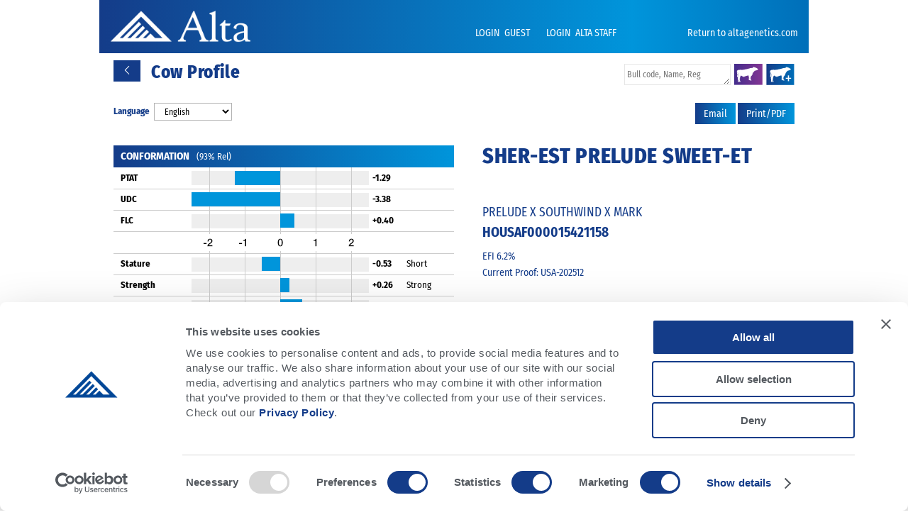

--- FILE ---
content_type: text/html; charset=utf-8
request_url: https://bullsearch.altagenetics.com/russia/Cow/Detail/1918823
body_size: 7629
content:
<!DOCTYPE html>
<html>
<head>
    <meta charset="utf-8">
    <meta http-equiv="X-UA-Compatible" content="IE=edge">
    <meta name="description" content="" />
    <meta name="keywords" content="" />

    <title>Alta Genetics - SHER-EST PRELUDE SWEET-ET     </title>

    <link href="/Content/css/style_202503.css" rel="stylesheet" type="text/css" />
    <link href="/Content/css/Login_202103.css" rel="stylesheet" type="text/css" />

    <script src="/Scripts2/jquery/jquery-3.7.1.min.js" type="text/javascript"></script>
    <script src="/Scripts2/jquery-ui-1.12.1/jquery-ui.min.js" type="text/javascript"></script>

    <script src="/Scripts2/behaviors_202103.js" type="text/javascript"></script>

    <link href="/Content/css/format_202103.css" rel="stylesheet" type="text/css" />

    <!-- FancyBox  -->
    <link rel="stylesheet" href="/Scripts2/fancybox_3.5.7/jquery.fancybox.min.css" type="text/css" media="screen" />
    <script type="text/javascript" src="/Scripts2/fancybox_3.5.7/jquery.fancybox.min.js"></script>

    <link rel="shortcut icon" href="/Content/Images/favicon.ico" type="image/x-icon" />

        <script id="Cookiebot"
                data-culture="en"
                src="https://consent.cookiebot.com/uc.js"
                data-cbid="fb7d4a91-8178-4c86-94ea-d20cca06afd1"
                data-blockingmode="auto"
                type="text/javascript">
        </script>




    

    

    <style>
        .fancybox-inner {
            overflow: hidden !important;
        }
    </style>
</head>

<script type="text/javascript">
    function RefreshLoginTop() {
        var CurUrl = window.location.href;
        console.log(CurUrl);
        console.log(CurUrl.indexOf("BS/Advanced"));
        console.log(CurUrl.indexOf("BS/List"));

        if (CurUrl.indexOf("Profile") > -1) {
            var urlprofile = '/russia/BS/Breed/HO';
            window.location = urlprofile;
        }
        else {
            location.reload();
        }        
    }
</script>
<body>
    <div class="container">
        
<link href="/Content/BullSearch/css/style_202208.css" rel="stylesheet" type="text/css" />
<link href="/Content/BullSearch/icons/fonts/style.css" rel="stylesheet" type="text/css" />
<script src="/Content/BullSearch/Scripts/autosize.min.js"></script>
<link href="/Content/BullSearch/css/bullsearch_202208.css" rel="stylesheet" type="text/css" />


<script src="/Scripts2/telerik/kendo.all.min.js" type="text/javascript"></script>
<script src="/Content/BullSearch/Scripts/telerik_202508.js" type="text/javascript"></script>

<script type="text/javascript">
    $(window).load(function () {
        // Export dropdown
        $(".bsButton.export").click(function () {
            $(this).toggleClass("orange")
            $(".exportDropdown").toggleClass("active");
        });
        $(document).click(function () {
            $(".bsButton.export").removeClass("orange")
            $(".exportDropdown").removeClass("active");
        });
        $(".bsButton.export").click(function (e) {
            e.stopPropagation();
        });
    });
</script>
<script type="text/javascript">
    function DoSearchByName() {
        var text = $("#searchCriteria").val();
        if (text.length >= 3) {
            $('#waitBS').show();
            var country = 'russia';
            text = text.replace(/(\r\n|\n|\r)/gm, ",");
            var form = $('<form action="/' + country + '/BS/AdvancedByName" method="post">' +
                         '<input type="hidden" name="searchCriteria" value="' + text + '" />' +
                         '</form>');
            $('body').append(form);
            $(form).submit();
        }
        else {
            alert('The search must contain at least 3 characters.');
            $("#searchCriteria").focus();
            return false;
        }
    };
</script>
<script type="text/javascript">
    function ChangeBSLanguage(value) {
        $.ajaxSetup({ cache: false });
        $.getJSON("/US/BS/ChangeBSLanguage/" + value, function (data) {
            document.location.reload(true);
        });
    }
</script>


<div class="header2">
    <a href="/russia">
        <img src="/Content/Images/logo_alta_branco2.png" height="45" alt="Alta Genetics - BullSearch" title="Alta Genetics - BullSearch" />
    </a>
    <div class="altalnk">
        <a href='http://web.altagenetics.com/russia'>
            Return to altagenetics.com
        </a>
    </div>
    <div class="login">
            <a data-fancybox-login data-type="iframe" data-src="/russia/Login/" href="javascript:;">
                LOGIN&nbsp;
                GUEST
            </a>
            <a style="margin-left: 20px;" href="/russia/Account/SignIn">
                LOGIN&nbsp;
                ALTA&nbsp;STAFF
            </a>
    </div>
</div>


<div class="bs">
    <form id="bullsearchForm">
        <div class="headerPrimary">
            <a href="JavaScript:history.go(-1)" class="bsButton darkblueFaded backButton"><span aria-hidden="true" class="icon-arrow-left-7"></span></a>
            <h1>Cow Profile</h1>
            <div class="group inline floatRight" style="margin: 5px 0px 0px 30px;">
                <div style="width: 150px; height: 30px;">
                    <div class="searchCriteriaDiv">
                        <textarea id="searchCriteria" name="searchCriteria" style="margin-top: 0px;" rows="1"
                                  placeholder="Bull code, Name, Reg"
                                  class="SearchCriteria"></textarea>
                    </div>
                </div>
                <a class="btnBullPlus" href='/russia/BS/Advanced'>
                    <img src="/Content/BullSearch/Images/btn_Advanced.png" />
                </a>
                <a class="btnBull" href="JavaScript: DoSearchByName()">
                    <img src="/Content/BullSearch/Images/btn_SearchName.png" />
                </a>
            </div>
        </div>
        <div class="headerSecondary">
            <div class="pageTools group inline floatRight">
                <a href="mailto:?subject=SHER-EST PRELUDE SWEET-ET, Alta Genetics Bull Search&amp;body=Hi, I found this on the Alta Genetics website and thought you might like it. %0D%0Dhttps://bullsearch.altagenetics.com/russia/Cow/Detail/1918823%0D%0DYour Alta Genetics Team!" class="bsButton AltaBlueFreshBlue">Email</a>
                <a href="JavaScript:Print()" class="bsButton AltaBlueFreshBlue">
                    <div id="PDFText">
                        Print/PDF
                    </div>
                    <div id="PDFSpin">
                        <img src="/Content/Images/spinner02.gif" width="50" style="margin-top: 2px;" />
                    </div>
                </a>
            </div>
            <div class="group inline proofs">
                <label>Language</label>
                <select name="LanguageSelect" id="LanguageSelect" style="width: 110px;">
                    <option selected=&#39;selected&#39; value="en-US">English</option>
                    <optgroup label="---------------"></optgroup>
                        <option  value="cs-CZ">Česky</option>
                        <option  value="da-DK">Danish</option>
                        <option  value="de-DE">Deutsch</option>
                        <option  value="et-EE">Eesti</option>
                        <option  value="es-ES">Espa&#241;ol</option>
                        <option  value="fi-FI">Finnish</option>
                        <option  value="fr-FR">Fran&#231;ais</option>
                        <option  value="it-IT">Italiano</option>
                        <option  value="lt-LT">Lietuviškai</option>
                        <option  value="hu-HU">Magyar</option>
                        <option  value="nl-NL">Nederlands</option>
                        <option  value="pl-PL">Polski</option>
                        <option  value="pt-PT">Portugu&#234;s</option>
                        <option  value="sk-SK">Slovensk&#253;</option>
                        <option  value="sr-Latn-RS">Srpski</option>
                        <option  value="sv-SE">Swedish</option>
                        <option  value="tr-TR">T&#252;rk&#231;e</option>
                        <option  value="bg-BG">Български</option>
                        <option  value="ru-RU">Русский</option>
                        <option  value="uk-UA">Українська</option>
                        <option  value="zh-CN">中文</option>
                        <option  value="ja-JP">日本語</option>
                </select>
            </div>
            <div class="clearfix"></div>
        </div>
    </form>
    <div class="profile">
        <div id="ResultView">

<link href="/Content/BullSearch/css/style_202208.css" rel="stylesheet" type="text/css" />
<link href="/Content/BullSearch/css/bullsearch_202208.css" rel="stylesheet" type="text/css" />
<link href="/Content/BullSearch/icons/fonts/style.css" rel="stylesheet" type="text/css" />
<script src="/Content/BullSearch/Scripts/bullsearch_202410.js" type="text/javascript"></script>

<style>
    .bs .profile .profileBlock .exterieur .chart .positiveValue,
    .bs .profile .profileBlock .exterieur .chart .negativeValue {
        background: #0095db !important;
    }
    .bottomRow .valueText { color: #ffffff; font-family: 'FiraSansCondensedBold'; font-weight: normal; }
</style>

<div style="width: 480px; float: left;">
    <div class="columnLeft">
        <!-- Proofs -->
        <div class="profileBlock">
            <div class="blockHead" style="padding-right: 5px !important;">
                <span style="font-size: 15px; float: left; padding-right: 10px; font-family: 'FiraSansCondensedBold';">
                    CONFORMATION
                </span>
                <span>(93% Rel)</span>
            </div>
            <table class="exterieur">
                <tr>
                    <td class="title"><span>PTAT</span></td>
                    <td class="chart">
                        <div class="chartContainer">
                            <div class="topLayer"></div>
                            <div data-value="-1.29"></div>
                        </div>
                    </td>
                    <td class="value">-1.29</td>
                    <td class="description"></td>
                </tr>
                <tr>
                    <td class="title"><span>UDC</span></td>
                    <td class="chart">
                        <div class="chartContainer">
                            <div class="topLayer"></div>
                            <div data-value="-3.38"></div>
                        </div>
                    </td>
                    <td class="value">-3.38</td>
                    <td class="description"></td>
                </tr>
                <tr>
                    <td class="title"><span>FLC</span></td>
                    <td class="chart">
                        <div class="chartContainer">
                            <div class="topLayer"></div>
                            <div data-value="+0.40"></div>
                        </div>
                    </td>
                    <td class="value">+0.40</td>
                    <td class="description"></td>
                </tr>
                <tr>
                    <td></td>
                    <td><img src="/Content/BullSearch/ui/profile_chart_index.png" alt="" /></td>
                    <td></td>
                    <td></td>
                </tr>
                <tr>
                    <td class="title"><span>Stature</span></td>
                    <td class="chart">
                        <div class="chartContainer">
                            <div class="topLayer"></div>
                            <div data-value="-0.53"></div>
                        </div>
                    </td>
                    <td class="value">-0.53</td>
                    <td class="description">
 <div>Short</div>                    </td>
                </tr>
                <tr>
                    <td class="title"><span>Strength</span></td>
                    <td class="chart">
                        <div class="chartContainer">
                            <div class="topLayer"></div>
                            <div data-value="+0.26"></div>
                        </div>
                    </td>
                    <td class="value">+0.26</td>
                    <td class="description">
<div>Strong</div>                     </td>
                </tr>
                <tr>
                    <td class="title"><span>Body Depth</span></td>
                    <td class="chart">
                        <div class="chartContainer">
                            <div class="topLayer"></div>
                            <div data-value="+0.61"></div>
                        </div>
                    </td>
                    <td class="value">+0.61</td>
                    <td class="description">
<div>Deep</div>                     </td>
                </tr>
                <tr>
                    <td class="title"><span>Dairy form</span></td>
                    <td class="chart">
                        <div class="chartContainer">
                            <div class="topLayer"></div>
                            <div data-value="-0.98"></div>
                        </div>
                    </td>
                    <td class="value">-0.98</td>
                    <td class="description">
 <div>Tight</div>                    </td>
                </tr>
                <tr>
                    <td class="title"><span>Rump Angle</span></td>
                    <td class="chart">
                        <div class="chartContainer">
                            <div class="topLayer"></div>
                            <div data-value="-0.80"></div>
                        </div>
                    </td>
                    <td class="value">-0.80</td>
                    <td class="description">
 <div>High Pins</div>                    </td>
                </tr>
                <tr>
                    <td class="title"><span>Thurl Width</span></td>
                    <td class="chart">
                        <div class="chartContainer">
                            <div class="topLayer"></div>
                            <div data-value="-0.57"></div>
                        </div>
                    </td>
                    <td class="value">-0.57</td>
                    <td class="description">
 <div>Narrow</div>                    </td>
                </tr>
                <tr>
                    <td class="title"><span>R. Legs-S View</span></td>
                    <td class="chart">
                        <div class="chartContainer">
                            <div class="topLayer"></div>
                            <div data-value="+1.16"></div>
                        </div>
                    </td>
                    <td class="value">+1.16</td>
                    <td class="description">
<div>Sickle</div>                     </td>
                </tr>
                <tr>
                    <td class="title"><span>R. Legs-R View</span></td>
                    <td class="chart">
                        <div class="chartContainer">
                            <div class="topLayer"></div>
                            <div data-value="+0.44"></div>
                        </div>
                    </td>
                    <td class="value">+0.44</td>
                    <td class="description">
<div>Straight</div>                     </td>
                </tr>
                <tr>
                    <td class="title"><span>Foot Angle</span></td>
                    <td class="chart">
                        <div class="chartContainer">
                            <div class="topLayer"></div>
                            <div data-value="+0.17"></div>
                        </div>
                    </td>
                    <td class="value">+0.17</td>
                    <td class="description">
<div>Steep</div>                     </td>
                </tr>
                <tr>
                    <td class="title"><span>F&amp;L Score</span></td>
                    <td class="chart">
                        <div class="chartContainer">
                            <div class="topLayer"></div>
                            <div data-value="+0.26"></div>
                        </div>
                    </td>
                    <td class="value">+0.26</td>
                    <td class="description">
<div>High</div>                     </td>
                </tr>
                <tr>
                    <td class="title"><span>F. Udder Att.</span></td>
                    <td class="chart">
                        <div class="chartContainer">
                            <div class="topLayer"></div>
                            <div data-value="-3.13"></div>
                        </div>
                    </td>
                    <td class="value">-3.13</td>
                    <td class="description">
 <div>Loose</div>                    </td>
                </tr>
                <tr>
                    <td class="title"><span>R. Udder Ht.</span></td>
                    <td class="chart">
                        <div class="chartContainer">
                            <div class="topLayer"></div>
                            <div data-value="-3.80"></div>
                        </div>
                    </td>
                    <td class="value">-3.80</td>
                    <td class="description">
 <div>Low</div>                    </td>
                </tr>
                <tr>
                    <td class="title"><span>R. Udder Wid.</span></td>
                    <td class="chart">
                        <div class="chartContainer">
                            <div class="topLayer"></div>
                            <div data-value="-4.37"></div>
                        </div>
                    </td>
                    <td class="value">-4.37</td>
                    <td class="description">
 <div>Narrow</div>                    </td>
                </tr>
                <tr>
                    <td class="title"><span>Udder Cleft</span></td>
                    <td class="chart">
                        <div class="chartContainer">
                            <div class="topLayer"></div>
                            <div data-value="-2.30"></div>
                        </div>
                    </td>
                    <td class="value">-2.30</td>
                    <td class="description">
 <div>Weak</div>                    </td>
                </tr>
                <tr>
                    <td class="title"><span>Udder Depth</span></td>
                    <td class="chart">
                        <div class="chartContainer">
                            <div class="topLayer"></div>
                            <div data-value="-2.01"></div>
                        </div>
                    </td>
                    <td class="value">-2.01</td>
                    <td class="description">
 <div>Deep</div>                    </td>
                </tr>
                <tr>
                    <td class="title"><span>F. Teat Place</span></td>
                    <td class="chart">
                        <div class="chartContainer">
                            <div class="topLayer"></div>
                            <div data-value="-2.36"></div>
                        </div>
                    </td>
                    <td class="value">-2.36</td>
                    <td class="description">
 <div>Wide</div>                    </td>
                </tr>
                <tr>
                    <td class="title"><span>R. Teat Place</span></td>
                    <td class="chart">
                        <div class="chartContainer">
                            <div class="topLayer"></div>
                            <div data-value="-1.97"></div>
                        </div>
                    </td>
                    <td class="value">-1.97</td>
                    <td class="description">
 <div>Wide</div>                    </td>
                </tr>
                <tr>
                    <td class="title"><span>Teat Length</span></td>
                    <td class="chart">
                        <div class="chartContainer">
                            <div class="topLayer"></div>
                            <div data-value="+0.73"></div>
                        </div>
                    </td>
                    <td class="value">+0.73</td>
                    <td class="description">
<div>Long</div>                     </td>
                </tr>
            </table>
        </div>

        <!-- Pedigree -->
            <div class="profileBlock">
                <div class="blockHead">Pedigree</div>
                <table>
                            <tr>
                                <td class="title">SIRE</td>
                                <td class="description">
                                    <a href="/russia/BS/Bull/070HO00461">
                                        RONNYBROOK PRELUDE ET
                                    </a>
                                </td>
                            </tr>
                            <tr>
                                <td class="title">DAM</td>
                                <td class="description">
                                    <a href="/russia/Cow/Detail/1914494">
                                        SHER-EST S-WIND SATURDAY-ET   
                                    </a>
                                </td>
                            </tr>
                            <tr>
                                <td class="title">MGS</td>
                                <td class="description">
                                    <a href="/russia/BS/Bull/029HO05296">
                                        SOUTHWIND BELL OF BAR-LEE
                                    </a>
                                </td>
                            </tr>
                            <tr>
                                <td class="title">MGD</td>
                                <td class="description">
                                    <a href="/russia/Cow/Detail/1904864">
                                        ENG-OUR-ACRES MARK SANDY
                                    </a>
                                </td>
                            </tr>
                            <tr>
                                <td class="title">MGGS</td>
                                <td class="description">
                                    <a href="/russia/BS/Bull/007HO00980">
                                        WALKWAY CHIEF MARK
                                    </a>
                                </td>
                            </tr>
                            <tr>
                                <td class="title">MGGD</td>
                                <td class="description">
                                    <a href="/russia/Cow/Detail/1681686">
                                        BUENA-VISTA TONY SANDRA
                                    </a>
                                </td>
                            </tr>
                </table>
            </div>
    </div>
</div>

<div style="width: 480px; float: left;">
    <div class="top" style="width: 460px; float: left; margin-left: 20px;">
        <div class="textualData">
            <div style="border: solid 0px black; height: 260px;">
                <h1 style="ProfileFullName">SHER-EST PRELUDE SWEET-ET     </h1>
                <h3 style="padding-bottom: 10px; color: #8E258D;">
                    &nbsp;
                    &nbsp;
                    
                </h3>
                    <h3 class="ProfilePedigree">
                        PRELUDE X SOUTHWIND X MARK
                    </h3>
                    <h3 class="ProfileRegNumDOB">
                            <span>HOUSAF000015421158</span>
                    </h3>
                <span class="ProfileValue">
                    EFI   6.2% 
                    
                    
                    
                    
                    
                    
                    
                    <br>
                    Current Proof: USA-202512
                </span>

            </div>
            <div class="ProfileValue">CDCB &amp; HA-USA Genetic Evaluations  12/2025</div>
        </div>
        <div class="bottomRow rows2">
            <div class="row1" style="background-color: #143c89; background-image: linear-gradient(90deg, #143c89 0%, #006fb9 100%);">
                <a class="valueText">TPI</a>
                <a>
                    <span class="value" style="color: #ffffff;">1804</span>
                </a>
            </div>
            <div class="row2" style="background-color: #0095db; background-image: linear-gradient(90deg, #0095db 0%, #006fb9 100%);">
                <a class="valueText">NM$</a>
                <a>
                    <span class="value" style="color: #ffffff;">-487</span>
                </a>
            </div>
        </div>
    </div>
    <div class="columnRight">
        <!-- Production -->
        <div class="profileBlock">
            <div class="blockHead">PRODUCTION</div>
            <table>
                <tr>
                    <td class="title" style="width: 250px !important;">
                        <a text-decoration: none;">Milk</a>
                    </td>
                    <td class="value" style="text-align: right; width: 100px !important;">-1799 <span>Lbs</span> </td>
                    <td class="value" style="text-align: right; width: 100px !important;">93% <span>Rel</span> </td>
                </tr>
                <tr>
                    <td class="title">Protein</td>
                    <td class="value" style="text-align: right;">-51 <span>Lbs</span></td>
                    <td class="value" style="text-align: right;">+0.03%</td>
                </tr>
                <tr>
                    <td class="title">Fat</td>
                    <td class="value" style="text-align: right;">-15 <span>Lbs</span></td>
                    <td class="value" style="text-align: right;">+0.24%</td>
                </tr>
            </table>
        </div>

        <!-- Daughter Information -->
        <div class="profileBlock">
            <div class="blockHead gray" style="font-size: 1.3em;">
                <span>Actual Production - Best Record</span>
            </div>
            <table>
                <tr>
                    <td class="title" style="width: 250px !important;">
                        <a style="text-decoration: none;">Milk Production</a>
                        <span style="font-weight: bold; margin-left: 20px;">
                            
                        </span>
                    </td>
                    <td class="value" style="text-align: right; width: 100px !important;">0 <span>Lbs</span> </td>
                    <td></td>
                </tr>
                <tr>
                    <td class="title" style="width: 250px !important;">
                        <a style="text-decoration: none;">Fat Yield</a>
                    </td>
                    <td class="value" style="text-align: right; width: 100px !important;">0 <span>Lbs</span> </td>
                    <td class="value" style="text-align: right;">0.00%</td>
                </tr>
                <tr>
                    <td class="title" style="width: 250px !important;">
                        <a style="text-decoration: none;">Protein Yield</a>
                    </td>
                    <td class="value" style="text-align: right; width: 100px !important;">0 <span>Lbs</span> </td>
                    <td class="value" style="text-align: right;">0.00%</td>
                </tr>
            </table>
        </div>

        <!-- Healt Traits -->
        <div class="profileBlock">
            <div class="blockHead">HEALTH TRAITS</div>
            <table>
                <tr>
                    <td class="title" style="width: 170px;">
                        <a style="text-decoration: none;">Productive Life</a>
                    </td>
                    <td class="value" style="text-align: right; width: 50px;">-3.2</td>
                    <td style="width: 20px;"></td>
                    <td class="title" style="width: 170px;">
                        <a style="text-decoration: none;">Daughter Pregnancy Rate</a>
                    </td>
                    <td class="value" style="text-align: right;">-0.7</td>
                </tr>
                <tr>
                    <td class="title" style="width: 170px;">
                        <a style="text-decoration: none;">Livability</a>
                    </td>
                    <td class="value" style="text-align: right; width: 50px;">-0.1</td>
                    <td style="width: 20px;"></td>
                    <td class="title" style="width: 170px;">
                        <a style="text-decoration: none;">Cow Conception Rate</a>
                    </td>
                    <td class="value" style="text-align: right;">-0.6</td>
                </tr>
                <tr>
                    <td class="title" style="width: 170px;">
                        <a style="text-decoration: none;">Somatic Cell Score</a>
                    </td>
                    <td class="value" style="text-align: right; width: 50px;">2.97</td>
                    <td style="width: 20px;"></td>
                    <td class="title" style="width: 170px;">
                        <a style="text-decoration: none;">Heifer Conception Rate</a>
                    </td>
                    <td class="value" style="text-align: right;">-1.2</td>
                </tr>
            </table>
        </div>

        <!-- Calving Traits -->
        <div class="profileBlock">
            <div class="blockHead">CALVING TRAITS</div>
            <table>
                <tr>
                    <td class="title" style="width: 170px;"><a style="text-decoration: none;">Sire Calving Ease</a></td>
                    <td class="value" style="text-align: right; width: 50px;">+2.5</td>
                    <td></td>
                    <td></td>
                    <td></td>
                </tr>
                <tr>
                    <td class="title" style="width: 170px;"><a style="text-decoration: none;">Dtr Calving Ease</a></td>
                    <td class="value" style="text-align: right; width: 50px;">+2.7</td>
                    <td></td>
                    <td></td>
                    <td></td>
                </tr>
                <tr>
                    <td class="title" style="width: 170px;"><a style="text-decoration: none;">Sire stillbirth</a></td>
                    <td class="value" style="text-align: right; width: 50px;">+4.9</td>
                    <td></td>
                    <td></td>
                    <td></td>
                </tr>
                <tr>
                    <td class="title" style="width: 170px;"><a style="text-decoration: none;">Dtr stillbirth</a></td>
                    <td class="value" style="text-align: right; width: 50px;">+5.5</td>
                    <td></td>
                    <td></td>
                    <td></td>
                </tr>
            </table>
        </div>
    </div>
</div>

<script>
    createBars();
</script>        </div>
        <div class="clearfix"></div>
    </div>
    <div class="clearfix"></div>
</div>

<div style=" position: absolute !important; left: -2000px; top: 0px;">
    <iframe id="iframePrintVersion"></iframe>
</div>

<script type="text/javascript">
    $('#LanguageSelect').change(function () {
        ChangeBSLanguage(this.value);
    });
    $("#PDFText").show();
    $("#PDFSpin").hide();

    function Print() {
        CreatePrintVersion();
    }

    function PrintWithEvo() {
        var country = 'russia';
        $("#PDFText").hide();
        $("#PDFSpin").show();

        var request = new XMLHttpRequest();
        request.open("POST", "/" + country + "/PDF/CowPage/" + 1918823, true);
        request.responseType = "blob";
        request.onload = function (e) {
            if (this.status === 200) {
                var fileName = '1918823' + '.pdf';
                var file = window.URL.createObjectURL(this.response);
                var a = document.createElement("a");
                a.href = file;
                a.download = this.response.name || fileName;
                document.body.appendChild(a);
                a.click();
            };
            $("#PDFText").show();
            $("#PDFSpin").hide();
        };
        request.send();
    }

    function CreatePrintVersion() {
        $("#PDFText").hide();
        $("#PDFSpin").show();

        var country = 'russia';
        var urls = [];
        urls.push("/" + country + "/Print/CowPage/" + 1918823);
        var filename = "1918823" + ".pdf"
        fetchAndExport(urls, filename, 'https://bullsearch.altagenetics.com/', 'en-US');
    }

</script>

<script src="/Content/BullSearch/Scripts/autosize.min.js"></script>
<script src="/Content/BullSearch/Scripts/SearchByName_202505.js"></script>
    </div>
    <div class="footer">
        <div class="logos">
            <a href="http://www.urus.org/" target="_blank"><img src="/Content/Images/logosFooter/urus.png" alt="Urus" title="Urus" /></a>
            <a href='http://web.altagenetics.com/russia' target="_blank"><img src="/Content/Images/logosFooter/alta.png" alt="Alta" title="Alta" /></a>
            <a href="https://www.agsource.com/" target="_blank"><img src="/Content/Images/logosFooter/agsource.png" alt="AgSource" title="AgSource" /></a>
            <a href="https://jetstreamgenetics.com/" target="_blank"><img src="/Content/Images/logosFooter/jetstream.png" alt="Jetstream Genetics" title="Jetstream Genetics" /></a>
            <a href="https://leachman.com/" target="_blank"><img src="/Content/Images/logosFooter/leachman.png" alt="Leachman" title="Leachman" /></a>
            <a href="http://www.peakgenetics.com/" target="_blank"><img src="/Content/Images/logosFooter/peak.png" alt="Peak" title="Peak" class="peak" /></a>
            <a href="http://www.sccl.com/" target="_blank"><img src="/Content/Images/logosFooter/sccl.png" alt="Saskcolostrum" title="Saskcolostrum" /></a>
            <a href="https://www.transova.com/" target="_blank"><img src="/Content/Images/logosFooter/trans-ova.png" alt="Transova" title="Transova" /></a>
            <a href="https://vas.com/" target="_blank"><img src="/Content/Images/logosFooter/vas.png" alt="VAS" title="VAS" /></a>
        </div>
        <div class="legal">
            <div style="float: right;"><span>Copyright 2018 Alta Genetics</span></div>
            <div style="float: right; margin: 0px 8px 0px 8px;"><span>|</span></div>
            <div style="float: right;"><span><a href="/russia/PrivacyPolicy/"><span style="border: 0px;">Privacy Policy</span></a></span></div>
        </div>

        

    </div>

        <script type="text/javascript" src="/Scripts2/CheckBrowser_202103.js"></script>
</body>
</html>


--- FILE ---
content_type: text/css
request_url: https://bullsearch.altagenetics.com/Content/css/style_202503.css
body_size: 7276
content:
/*
AltaGenetics 2012
*/


/* http://meyerweb.com/eric/tools/css/reset/ 
   v2.0 | 20110126
   License: none (public domain)
*/

html, body, div, span, applet, object, iframe,
h1, h2, h3, h4, h5, h6, p, blockquote, pre,
a, abbr, acronym, address, big, cite, code,
del, dfn, em, img, ins, kbd, q, s, samp,
small, strike, strong, sub, sup, tt, var,
b, u, i, center,
dl, dt, dd, ol, ul, li,
fieldset, form, label, legend,
table, caption, tbody, tfoot, thead, tr, th, td,
article, aside, canvas, details, embed, 
figure, figcaption, footer, header, hgroup, 
menu, nav, output, ruby, section, summary,
time, mark, audio, video {
	margin: 0;
	padding: 0;
	border: 0;
	font-size: 100%;
	font: inherit;
	vertical-align: baseline;
}
body {
	line-height: 1;
}
ul {
	list-style: none;
}
blockquote, q {
	quotes: none;
}
blockquote:before, blockquote:after,
q:before, q:after {
	content: '';
	content: none;
}
table {
	border-collapse: collapse;
	border-spacing: 0;
}

/* end of reset */


/* main layout and typography styles */

@font-face {
	font-family: 'FiraSansCondensedRegular';
	src: url('../fonts/Fira_Sans_Condensed/FiraSansCondensed-Regular.ttf') format('truetype');
}
@font-face {
	font-family: 'FiraSansCondensedMedium';
	src: url('../fonts/Fira_Sans_Condensed/FiraSansCondensed-Medium.ttf') format('truetype');
}
@font-face {
	font-family: 'FiraSansCondensedBold';
	src: url('../fonts/Fira_Sans_Condensed/FiraSansCondensed-Bold.ttf') format('truetype');
}
@font-face {
	font-family: 'FiraSansCondensedExtraBold';
	src: url('../fonts/Fira_Sans_Condensed/FiraSansCondensed-ExtraBold.ttf') format('truetype');
}
@font-face {
	font-family: 'ArialUnicode';
	src: url('../fonts/ArialUnicode/arial-unicode-ms.ttf') format('truetype');
}
@font-face {
	font-family: 'ArialUnicodeBold';
	src: url('../fonts/ArialUnicode/arial-unicode-ms-bold.ttf') format('truetype');
}


body {
	font-size: .75em;
	font-family: 'FiraSansCondensedRegular', Helvetica, Arial, sans-serif;
	background: #ffffff;
	padding-top: 0px;
}

.container {
	margin: 0 auto;
	margin-bottom: 10px;
	padding: 0;
	width: 1000px;
	position: relative;
}
	
.main{
	background:#fff;
	padding:20px;
	position:relative;
	clear:both;
	}

.col1{
	width:210px;
	margin-right:20px;
	float:left;
	position:relative;
	}
.col2{
	margin:0 20px;
	width:460px;
	float:left;
	}
		
.col3{
	width:210px;
	margin-left:20px;
	float:right;
	}
	
.colleft, .colright{
	width:460px;
	margin:0 20px;	
	float:left;
	}


h1{
	font-family: 'FiraSansCondensedRegular', Helvetica, Arial, sans-serif;
	font-size:2em;
	color:#E1373F;
	padding:15px 0;
	line-height: 65%;
	}	
h2{
	font-family: 'FiraSansCondensedRegular', Helvetica, Arial, sans-serif;
	font-size:2.3333333em;
	padding-bottom:15px;
	color:#184799;
	}

h3{
	font-family: 'FiraSansCondensedRegular', Helvetica, Arial, sans-serif;
	font-size:1.25em;
	padding-bottom: 10px;
	color:#23457B;
	}
p{
	font-size:1.0833333em;
	margin:15px 0;
	color:#7B7F83;
	line-height: 142%;
	}
a{
	color:#23457B;
	text-decoration: none;	
	font-size: 1em;
	}
a:hover,a:focus,a:active{
	text-decoration: underline;
	}
a.external{
	padding-left:15px !important;
	background:url(../Images/sprite.png) 0 -194px no-repeat !important;
	cursor: pointer !important;
	color:#838789 !important;
	}
	a.external:hover{
		color:#23457B !important;
		text-decoration:none !important;		
		}

a.doc{
	padding-left: 25px;
	background:url(../Images/sprite.png) 0 -256px no-repeat;	
	}
a.school{
	padding-left: 25px;
	background:url(../Images/sprite.png) 0 -475px no-repeat;
	}
a.show{
	padding-left: 25px;
	background:url(../Images/sprite.png) 0 -545px no-repeat;	
	}
a.public{
	padding-left: 25px;
	background:url(../Images/sprite.png) 0 -401px no-repeat;	
}
.hidden{
	display:none;	
	}	
.right{
	float:right;
	}

.button{
    border:0px;
	display:block;
	/*height:19px;*/
	/*width:auto;*/
	float:left;
	margin:0 10px 10px 0;
	color:#23457B;
	font-size:1.0833333em;
	line-height:19px;
	cursor:pointer;
	padding:3px 10px 3px 10px;
	text-decoration:none;
	background:url(../Images/bg.button90.png) 0 0 repeat-x;
	-webkit-border-radius:3px;
	-moz-border-radius:3px;
	border-radius:3px;
	box-shadow:#333 1px 1px 2px;
	behavior:url(/Content/css/PIE.htc);
	position:relative;	
	}
.button:hover,
.button:focus{
	text-decoration:none;
	color:#fff;	
	background:url(../Images/bg.button.png) 0 0 repeat-x;
	}
.button.blue{
	color:#fff;
	background:url(../Images/bg.buttonblue90.png) 0 0 repeat-x;
	}
.button.blue:hover{
	text-decoration: none;
	color:#F7A900;
	background:url(../Images/bg.buttonblue.png) 0 0 repeat-x;
	}
	
hr{
	background:url(../Images/lijn_header.png) 0 0 no-repeat;
	border:none;	
	margin:10px 0;
	height:1px;
	}
.date, .subject{
	color:#999;
	font-size: .9166666em;				
	}		
.subject{
	border-right: 1px solid #999;
	padding-right: 5px;
	margin-right: 5px;
	height: 1em;
	}
				
.topnav{	
	width: 100%;
	height: 25px;
	background:url(../Images/bg.topnav.png) 0 0 repeat-x;
	position: relative;
}
.topnav .inner{
	margin: 0 auto;
	padding:0;
	width:1000px;	
	position: relative;
	}
.topnav ul li{
		display: block;
		float: left;				
		line-height: 25px;
	}	
.topnav ul li a{
		color: #fff;
		font-size: 1em;
		text-decoration: none;
		border-left:1px solid #fff;
		height: 1em;
		padding:0 8px;
	}
	.topnav ul li.first a{
		color:#ABB5C1;		
	}
	.topnav ul li a:hover{
		text-decoration: underline;		
		}

#mainnav{
	height: 38px;
	padding-right: 10px;
	background:url(../Images/bg.mainnav.png) 0 0 no-repeat;
	}
	
/* dropdown menu*/

ul.sf-menu {
	list-style: none;
	padding: 2px 15px 0 20px;
	margin: 0;
	float: left;
	width: 705px; /* changed - was 625 */
	font-size: 1.2em;
}
ul.sf-menu li {
	float: left;
	padding: 0 7px;
	position: relative;
	background:url(../Images/sprite.png) 0 -110px no-repeat;	
}
ul.sf-menu li a{
	padding: 8px 0;
	color: #fff;
	display: block;
	text-decoration: none;
	float: left;
	font-size: 16px;
	font-family: 'FiraSansCondensedRegular', Helvetica, Arial, sans-serif;
	
}
	ul.sf-menu li a.active, ul.sf-menu li a:hover, ul.sf-menu li a:focus{
		color:#F7A900;
		}
		
ul.sf-menu li ul {
	list-style: none;
	position: absolute; 
	left: 0; 
	top: 35px;
	margin: 0; 
	padding: 10px 0;
	float: left;
	width: 197px;/*100%;*/
	background:#2D589C url(../Images/bg.subnav.png) 0 0 repeat-x;
	z-index: 10;
	display: none;
	}
	ul.sf-menu li li{
		background: none;	
		width: 177px;
		overflow: hidden;	
		padding:0 10px;
		}
	ul.sf-menu li li:hover{
		background:url(../Images/bg.subnavli.png) 0 0 repeat-x;	
		}
	ul.sf-menu li li a{
		font-size: 13px;	
		font-family: Arial, Helvetica, non-serif;	
		}

ul.nav li ul li{
	margin: 0; 
	padding: 0;
	clear: both;
	width: 100%;
	background:none;
}
ul.nav li ul li a {
	float: left;
	padding: 3px 10px 3px 15px;
	font-size:.13px;
	line-height: 1.5;
	display: block;
}
	ul.nav li ul li a:hover{
		color:#F7A900;	
	}

.search{
	padding-top:8px;
	}
	.search label{
		position: absolute;
		left:-999em;
		}
	.search input[type=text],
	.search input[type=text]{
		width: 140px; /* changed - was 170 */
		height: 21px;
		border:none;
		padding:0 5px;
		margin-left: 10px;
		}
	.search input[type=submit]{
		width:71px;
		height: 22px;
		float: right;
		border:none;
		padding:1px 5px 4px 5px;
		}


.categories{
	background:url(../Images/bg.navbalk.png) 0 0 repeat-x;
	-webkit-border-radius: 5px;
	-moz-border-radius: 5px;
	border-radius: 5px;
	behavior: url(/Content/css/PIE.htc);	
	height: 28px;
	margin: 0 0 15px 0;
	padding:0px 20px 0px 40px
	}
	.categories span{
		display: block;
		float: left;
		color:#515457;		
		font-size: 1.1666666em;
		padding-top:7px;	
		}
	.categories ul li{
		display: block;
		float: left;				
		}
		.categories ul li a{
			text-decoration: none;
			font-size: 1.1666666em;
			font-family: 'FiraSansCondensedRegular', Helvetica, Arial, sans-serif;				
			color: #274985;
			display: block;		
			height: 28px;
			line-height: 28px;
			padding: 0 10px;
			background:url(../Images/tussenlijngrijsmenu.png) bottom right no-repeat;
		}
		.categories ul li a.last{
			border:none;			
			}
		.categories ul li a:hover, .categories ul li a:focus{
			color:#fff;			
			}
		
		
			
/* homepage */

.teaser{
	position: relative;
	margin-top: 20px;
	height: 188px;
	background:#284B85;/*#24457B;*/	
	clear:both;	
	}
	
	.items{
		height: 100%;
		padding:0;		
		}
		.items div{
			width: 1000px;
			height: 188px;
			}
	
	.teaser blockquote{
		 	padding:10px 0 10px 35px;		
		 	width: 400px;	
			}	
			.teaser blockquote p{
				font-family: 'FiraSansCondensedRegular', Helvetica, Arial, sans-serif;
				font-size: 1.7692307em;	
				line-height: 1;
		 		margin:-15px 0 0 0;	
				}
			.teaser blockquote:before {				
				content: url(../Images/quotebefore.png);
				margin-left:-35px;
				padding:3px 10px 0 0;
			}
			.teaser blockquote:after {
				content: url(../Images/quoteafter.png);					
				float: right;		
				margin-left:-35px;	
				padding-top: 5px;		
			}
	.teaser p{
		color:#fff;
		margin:5px 0;		
		}
	.teaser .name{
		font-size: 1.1538461em;	
		font-weight: bold;	
		margin-left: 35px;
		}	
	.teaser .green{
		background:#1A8C67;		
		}
	.teaser .lightblue{
		background:#C8D3E2;		
		}
		.teaser .left.lightblue h2,
		.teaser .left.lightblue p,
		.teaser .left.lightblue a.reg{
			color:#24457b;			
			}
		.teaser .left.lightblue a.reg{
			border-left:none;			
			}
	.teaser .left{
		color:#fff;	
		width: 460px;
		height: 158px;
		padding:15px 20px;
		}
		.teaser .left h2{
		color:#fff;
		width:400px;	
		padding-bottom:7px;	
		}
		.teaser .left h2.lower{
			padding-top:20px;
			}
				
		.teaser .right{
			width: 500px;
			height: 188px;
			position: absolute;
			top:0;
			right: 0;
			padding:0;			
			}
			.teaser .right h2{
				position: absolute;
				bottom: 0;
				left: 20px;
				color:#fff;
				font-size: 1.5em;
				}
			.teaser .right img.small{
				margin:15px 0;				
				}
			.teaser .right img.wide{
				margin-left:-115px;				
				}
			.teaser .actions{
				height: 28px;
				width: 350px;
				position: absolute;
				bottom: 12px;
				left: 20px;				
				}
			.teaser .actions a.button{
				margin-right: 10px;				
				}
			.teaser .actions a.login, .teaser .actions a.reg{
				color:#fff;
				height: 1em;
				border-left:1px solid #fff;
				padding:0 5px;	
				margin-top: 8px;
				display: block;
				float: left;				
				}
				.teaser .actions a.login{
				border-left:none;				
				}
				.teaser .actions a.login:hover, .teaser .actions a.reg:hover{
					text-decoration: underline;					
					}
			
			
			#newsnav{
				position:absolute;
				bottom:15px;
				right: 25px;
				z-index:10;
				color:#fff;
				font-size: 1px;
				}
			 #newsnav a{
				display: block;
				float:left;
				margin-left:4px;
				height: 12px;
				width: 12px;
				background:#fff;
				-webkit-border-radius: 25px;
				-moz-border-radius: 25px;
				border-radius: 25px;
				behavior: url(/Content/css/PIE.htc);	
				cursor: pointer;
				}
				#newsnav a.activeSlide,
				#newsnav a:hover{
					background:#274B87;	
					border:1px solid #fff;
					height: 10px;
					width: 10px;	
					}
	
	#bullsearch{
        /*background:url(../Images/bullsearch.png) 0 0 no-repeat;
        padding:15px;
        width:179px;
        height:231px;*/
        }
	
	/*#bullsearch{
			background:#ADADAD;
			-webkit-border-radius: 5px;
			-moz-border-radius: 5px;
			border-radius: 5px;
			behavior: url(css/PIE.htc);	
			padding:15px;	
			width:179px;
			z-index: 1;	
			position: relative;	
			}*/
		.bullsearchbottom{
			position:relative;
			z-index:1;	
			background:transparent url(../Images/bg.bulletdrop.png) bottom left no-repeat;
			height:12px;
			}
		#bullsearch h2,#bullsearch h3{
			color:#fff;
			border:none;
			}
		#bullsearch hr{
			background:url(../Images/lijn_bullsearch.png) 0 0 no-repeat;
			width: 209px;
			margin-left: -20px;
		}
		#bullsearch .search{
			position: relative;
			padding:0;
			width: 100%;
			height: 60px;			
			}
		#bullsearch input[type=text]{
			width:172px;
			margin:0 auto;
		}
		#bullsearch input[type=submit]{
			/*width:99px;
			margin:10px 0 0 0;*/
			/*width:auto;*/
		}
		#bullsearch div{
			clear:both;
			position: relative;			
			}
		#bullsearch ul {
			width:86px;
			display:inline-block;
			vertical-align:top;
			}

		#bullsearch ul li a{
			color:#23457B;		
			text-decoration: none;
			font-size: 1em;
			line-height: 142%;
			display: block;
			padding:0 0 0 8px;
			background:url(../Images/sprite.png) 0 6px no-repeat;
			position: relative;
			}
			#bullsearch ul li a:hover,
			#bullsearch ul li a:active{
				/*color:#fff;	
				background:url(../img/sprite.png) 0 -56px no-repeat;	*/
				text-decoration: underline;
				}
			

		#toptennav{
			height: 12px;
			position: absolute;
			top:20px;
			right: 20px;
			color:#fff;
			font-size: 1px;	
			text-align: center;
			}
			#toptennav a{
				display: block;
				float:left;
				margin-left:4px;
				height: 12px;
				width: 12px;
				background:#83878B;
				-webkit-border-radius: 25px;
				-moz-border-radius: 25px;
				border-radius: 25px;
				behavior: url(/Content/css/PIE.htc);	
				cursor: pointer;
				}
				#toptennav a.activeSlide,
				#toptennav a:hover{
					background:#274B87;		
					}
			
			
				
			.topten ul{
				border-top:1px solid #CBCBCB;
				width:210px;	
				}
			.topten ul li{
				height:60px;
				width:210px;
				padding:10px 0;
				border-bottom:1px solid #CBCBCB;
				clear:both;	
				display:block;	
				background:#fff;						
				}
				.topten ul li:hover{
					cursor:pointer;	
					background:#F2F2F2;		
					}
			.topten ul li .number{
				float: left;
				margin:0 5px 0 15px;
				width: 20px;
				height: 20px;
				line-height: 20px;
				text-align: center;
				color:#fff;
				font-weight: bold;
				background:#274B87;
				-webkit-border-radius: 3px;
				-moz-border-radius: 3px;
				border-radius: 3px;
				behavior: url(/Content/css/PIE.htc);					
				}

			.topten ul li img{
				float: left;
				margin-right: 5px;
				}
			.topten ul li .name{
				color:#23457B;
				line-height: 133%;
				width:90px;
				display: block;
				float: right;				
				}
	
	
	
	
	
a.right,
ul.news li.small a,
.topcontent ul li a,
.dairynews div a.more{
	padding-left: 10px;
	background:url(../Images/bluearrow.png) 0 center no-repeat;
	}
	
		
	.main h2{
		border-bottom:1px solid #CBCBCB;		
		}
		
	.mainnews{
		/*margin-bottom:20px;*/
		/*height:470px;*/
		padding-bottom:20px;
	}	
	
	.DairyList{ width:480px; margin-top: 10px; border-top:1px solid #CBCBCB;}
	.DairyList li{ border-bottom:1px solid #CBCBCB; color:#23457B; line-height: 1.2; padding: 5px 0; margin-top: 5px; }
	.DairyList li.last{ border:none; }
	.DairyList li a{ display: block; padding-up: 5px;}		
		
	.mainnews a.right{
		margin-top:-32px;		
		}
		
		ul.news li{
			/*border-bottom:1px solid #CBCBCB;*/
			padding:10px 0;
			clear: both;
			}
			ul.news li div{
				width:330px;
				margin-left:127px;					
				}
			ul.news li img{
				/*width:114px;*/
				/*height: 86px;*/
				/*background:#ccc;*/				
				float: left;
				}
			ul.news li h3{
				font-weight: bold;
				font-family: Arial, Helvetica, non-serif;
				font-size: 1.25em;	
				color:#23457B;
				padding-top: 5px;	
				padding-bottom: 0;	
				}
			ul.news li p{
				/*height: 35px;*/
				overflow: hidden;					
				}

			ul.news li .tags{
				padding: 10px 0 0 0;
				padding-bottom: 10px;	
				font-size: .9166666em;
				width: 205px;	
				text-align: right;						
				}	
				ul.news li .tags span{
					color:#999;				
					}	
				ul.news li .tags a{
					padding:5px 0;					
					}
			ul.news li.small{
				padding:7px 0 5px 0;
				height: 16px;
				}	
				ul.news li.small:hover{
					cursor: pointer;
					background:#F2F2F2;					
					}	
				
			ul.news li.small a{
				display: block;
				float: left;
				overflow: hidden;
   			    text-overflow: ellipsis;
    			white-space: nowrap;
   			    width: 65%; /* changed - was 75% */	
				}
			ul.news li.small .date{
				float:right;				
				}
				
	.dairynews{
		/*width:690px;*/width:670px;
		/*height:150px;*/
		/*padding:10px 20px;*/
		padding:20px;
		background:#F2F2F2;		
		clear:both;
		/*margin-left:-20px;*/
		}
		.dairynews h2{
			padding-bottom: 5px;			
			}
		.dairynews h3{
			font-family: Arial, Helvetica, sans-serif;
			font-weight: bold;
			color:#838789;
			font-size: 1.25em;
			padding-bottom: 0;
			padding-top: 15px;			
			}
			.dairynews h3 a{
				color:#838789;								
				}
		.dairynews a.right{
			margin-top:-25px;			
			}
		.dairynews div{
			width:460px;
			/*height: 160px;*/
			float: left;			
			}
		.dairynews div a{
			padding-right: 10px;			
			}
		.dairynews p{
			max-height: 35px;
			overflow: hidden;			
			}
			
		.dairynews ul{
			width:192px;
			/*height: 160px;*/
			float: right;	
			margin-top: -5px;		
			}
			.dairynews ul li{
				border-bottom:1px solid #CBCBCB;
				color:#23457B;
				line-height: 1.2;
				padding: 5px 0;
				}
				.dairynews ul li.last{
					border:none;					
					}
				.dairynews ul li a{
					display: block;					
					}
		
	.contact{
		border-bottom:1px solid #CBCBCB;
		padding-bottom:10px;	
		}
		.contact p{
			margin-bottom: 0;
			}
		.contact img{
			float:left;	
			margin:2px 5px 0 0;
			}
		.contact span{
			color:#23457B;
			display: block;
			width: 220px; /* changed 150px */
			line-height: 142%;
			font-size:11px; /* changed */
			}

	.expert{
		/*margin-top:20px;*/
		border-bottom:1px solid #CBCBCB;
		/*padding:10px 0;*/
		/*height: 265px;*/
		width: 210px;
		position: relative;
		}
		.expert p{
			width:120px;
			line-height: 15px;
			font-size: 1em;			
			}
		.expert img{
			float:right;	
			margin:10px 0 0 5px;		
			}		
		.expert .button{
			width:auto;
			margin-top:-5px;		
			}		
		
	.topcontent{
		margin:0px 0; /*margin:15px 0;*/
		background:#C9D4E3;
		/*height:149px;*/
		padding:20px 0;
		clear:both;
		position:relative;	
		}	
		.topcontent h2{
			color:#fff;	
			padding-bottom: 5px;
			font-size: 1.55em;		
			}
		.topcontent .colleft, 
		.topcontent .colright{
			/*height: 160px;*/
			}
			.topcontent ul {
				border-top: 1px solid #A0A9B5;
				padding:5px 0;
				}
			.topcontent ul li{
				border-bottom: 1px solid #A0A9B5;
				clear: both;
				padding:3px 0;	
				height: 21px;		
				}
			.topcontent ul li .number {
    			background: #fff;
   			    border-radius: 3px 3px 3px 3px;
    			color: #23457B;
    			display: block;
    			float: left;
   			    font-weight: bold;
    			height: 20px;
    			line-height: 20px;
    			margin: 0 5px 0 0;
    			text-align: center;
   			    width: 20px;
				}
				.topcontent ul li a{
					display: block;
					height: 16px;
					padding-top: 4px;		
					white-space: nowrap;
					width: 90%;
					overflow: hidden;
					text-overflow: ellipsis;		
					}
					.topcontent ul li a:hover{
						color:#fff;
						text-decoration: none;	
						background: url(../Images/whitearrowonblue.png) 0 center no-repeat;	
						}

				
		.topcontent .colright ul{
			width: 210px;		
			}
			
		.topcontent .downloads{
			width:210px; /*width:209px;*/
			/*height:160px;*/
			float:left;
			}		
			.topcontent .downloads ul li a{
					width:75%; /*width:85%;*/
					}
			
		.topcontent .products{
			width:209px;
			height: 160px;
			position: absolute;
			top:20px;
			right: 20px;		
			}
			.topcontent .products .imgcontainer{
				width:209px;
				height: 71px;
				background:#fff;
				margin-bottom: 17px;
				position: relative;	
				padding:15px 0 20px 0;			
				}
			.topcontent .products .imgcontainer .items img{
				width: auto;
				margin-left: 23%;
				}
			.topcontent .colright h2{
				width:205px;
				}

			#productnav{
			height: 6px;
			width: 209px;			
			position: absolute;
			bottom: 5px;
			left:40%;
			z-index: 2;
			}
			#productnav a{
				display: block;
				float:left;
				margin-left:4px;
				color:#fff;
				font-size: 1px;	
				text-align: center;
				height: 6px;
				width: 6px;
				background:#83878B;				
				-webkit-border-radius: 25px;
				-moz-border-radius: 25px;
				border-radius: 25px;
				behavior: url(/Content/css/PIE.htc);	
				cursor: pointer;
				}
				#productnav a.activeSlide,
				#productnav a:hover{
					background:#274B87;		
					}
	
	.questions{
		/*margin:15px 0;*/
		/*min-height: 415px;*/
		background:#fff;
		clear:both;
		padding:30px 0;
		/*margin-bottom:10px;*/
		}	
		.questions a.right{
			margin-top:-35px;			
			}
		.questions ul{
			border-top:1px solid #CBCBCB;
			}
			
		.questions ul li{
			padding:10px 0;
			border-bottom:1px solid #CBCBCB;
			clear: both;
			position: relative;
			}
			.questions ul li:hover{
				background: #F2F2F2;	
				cursor: pointer;			
				}
		.questions ul li h3 {
    		color: #23457B;
    		font-family: Arial,Helvetica,non-serif;
    		font-size: 1.25em;
    		font-weight: bold;
    		padding-bottom: 0;
   		    padding-top: 5px;
   		    width: 390px;
			}
		/*.questions li .comments{
			background:#D5DEEB;
			display: block;
			float:right;			
			width:58px;
			height: 38px;
			padding-top:2px;
			margin-top: -37px;
			text-align: center;
			font-size: .8333333em;
			color:#184799;
			-webkit-border-radius: 3px;
			-moz-border-radius: 3px;
			border-radius: 3px;
			behavior: url(css/PIE.htc);	
			}
			.questions li .comments.green{
				background:#B9DCB3;
				}
			.questions li .comments strong{
				font-weight: bold;
				font-size: 2.3em;				
				}*/
		
		.dairybasics .subject{
			border:none;
			float:right;
			padding-right: 0;			
			}	
		.dairybasics li.first:hover{
			background:none;
			}

.footer {
	width: 100%;
	position: relative;
	background-color: #143c89;
	background-image: linear-gradient(90deg, #143c89 0%, #0095db 75%, #006fb9 100%);
}
	.footer .logos {
		margin: 0 auto;
		display: flex;
		width: 1000px;
		justify-content: center;
		padding: 10px;
		gap: 20px;
	}
	.footer .logos img {
		height: 30px;
	}
		.footer .logos .peak {
			height: 20px;
			margin-top: 5px;
		}
	.footer .legal {
		margin: 0 auto;
		padding: 15px 10px 0px 0px;
		width: 1000px;
		/*border: solid 1px black;*/
		height: 30px;
	}
	

.topnav2 {
	position: relative;	
	height: 25px;
	background:url(../Images/bg.topnav.png) 0 0 repeat-x;
    z-index: 0;
    margin: 0 auto;
    padding:0;
	width:1000px;	
}
    .topnav2 .left {
        float: left;
        padding: 6px 5px 0px 0px;
        font-weight: bold;
    }
        .topnav2 .left ul li {
            display: block;
        }
            .topnav2 .left ul li a {
                color: #fff;
                text-decoration: none;
                font-size: 1.2em;
            }
    .topnav2 .rigth {
        padding: 6px 5px 0px 0px;
        float: right;
        font-weight: bold;
    }
        .topnav2 .rigth a {
            color: #ffffff;
            font-size: 1.2em;
        }

.header2 {
	height: 45px;
	background-color: #143c89;
	background-image: linear-gradient(90deg, #143c89 0%, #0095db 75%, #006fb9 100%);
	padding: 15px;
}

	.header2 img {
		float: left;
	}

	.header2 a, span {
		font-family: 'FiraSansCondensedRegular';
		font-size: 14px;
		color: #ffffff;
	}

	.header2 .login {
		padding-top: 25px;
		float: right;
		margin-right: 100px;
	}

	.header2 .altalnk {
		padding-top: 25px;
		float: right;
	}

--- FILE ---
content_type: text/css
request_url: https://bullsearch.altagenetics.com/Content/css/Login_202103.css
body_size: 691
content:
@font-face {
    font-family: 'FiraSansCondensedRegular';
    src: url('../fonts/Fira_Sans_Condensed/FiraSansCondensed-Regular.ttf') format('truetype');
}

@font-face {
    font-family: 'FiraSansCondensedMedium';
    src: url('../fonts/Fira_Sans_Condensed/FiraSansCondensed-Medium.ttf') format('truetype');
}

@font-face {
    font-family: 'FiraSansCondensedBold';
    src: url('../fonts/Fira_Sans_Condensed/FiraSansCondensed-Bold.ttf') format('truetype');
}

@font-face {
    font-family: 'FiraSansCondensedExtraBold';
    src: url('../fonts/Fira_Sans_Condensed/FiraSansCondensed-ExtraBold.ttf') format('truetype');
}

.hide {
    display: none;
}

#logincss {
    width: auto;
    z-index: 1;
    position: relative;
    font-family: 'FiraSansCondensedRegular', Helvetica, Arial, sans-serif;
    overflow: hidden;
    padding: 0px;
    color: #143c89;
    margin: 0px;
    height: 350px;
}

    #logincss h2 {
        font-family: 'FiraSansCondensedExtraBold', Helvetica, Arial, sans-serif;
        font-size: 22px;
        color: #143c89;
        margin: 0px 0px 5px 0px;
        padding: 0;
    }

    #logincss input[type=text] {
        font-family: 'FiraSansCondensedRegular';
        width: 300px;
        height: 35px;
        padding: 5px;
        border: 1px solid #cccccc;
        margin-bottom: 5px;
        margin-right: 5px;
    }
    #logincss input[type=password] {
        font-family: 'FiraSansCondensedRegular';
        width: 300px;
        height: 35px;
        padding: 5px;
        border: 1px solid #cccccc;
        margin-bottom: 5px;
    }


    #logincss a {
        color: #143c89;
        font-family: 'FiraSansCondensedBold';
        text-decoration: none;
        font-size: 14px;
    }
#logincss a:hover,a:focus,a:active { text-decoration:none;  }
    #logincss .button {
        background-color: #143c89;
        background-image: linear-gradient(90deg, #143c89 0%, #0095db 100%);
        display: block;
        height: 30px;
        padding: 5px 10px 5px 10px;
        width: auto; 
        float: left;
        border: 0px !important;
        color: #fff;
        cursor: pointer;
        text-decoration: none;
    }
#logincss .button:hover { 
    text-decoration:none; 
    color:#F7A900; 
}
#DivFormLoginLinks {
    margin-top: 5px;
    bottom: 10px;
}
#DivFormLogin {
    margin: 0px 0px 0px 50px;
    padding: 0px;
}
#DivFormLoginError {
    color: Red;
    font-size: 12px;
    text-align: center;
    height: 60px;
}



--- FILE ---
content_type: text/css
request_url: https://bullsearch.altagenetics.com/Content/css/format_202103.css
body_size: 394
content:
.Bulleted {line-height: 17px;}
.Bulleted li { list-style: disc outside; margin-left: 15px; color: #7b7f83; font-size: 1.08em; } /* #4A4C4E */

.Numbered {line-height: 17px; margin-left: 15px;}
.Numbered li {margin-left: 15px;}

/*ol {
    counter-reset: li;
    margin-left: 0;
    padding-left: 0;
    color: #595959;
}
ol > li {
    position: relative;
    margin: 0 0 2px 2em;
    padding: 4px;
    list-style: none;
}
ol > li:before {
    content:counter(li)".";
    counter-increment: li;
    position: absolute;
    top: 0px;
    left: -2em;
    -moz-box-sizing: border-box;
    -webkit-box-sizing: border-box;
    box-sizing: border-box;
    width: 2em;
    margin-right: 5px;
    padding: 3px;
    font-size: 100%;
    font-weight: bold;
    font-family: "Helvetica Neue", Arial, sans-serif;
    text-align: center;
}
li ol,
li ul {margin-top:5px;}
ol ol li:last-child {margin-bottom:0;}*/
           

--- FILE ---
content_type: text/css
request_url: https://bullsearch.altagenetics.com/Content/BullSearch/css/style_202208.css
body_size: -28
content:
.bs_home { width: 210px; height: 300px; border: solid 1px black; }


--- FILE ---
content_type: text/css
request_url: https://bullsearch.altagenetics.com/Content/BullSearch/icons/fonts/style.css
body_size: 3607
content:
@font-face {
	font-family: 'icomoon';
	src:url('icomoon.eot');
	src:url('icomoon.eot?#iefix') format('embedded-opentype'),
		url('icomoon.woff') format('woff'),
		url('icomoon.ttf') format('truetype'),
		url('icomoon.svg#icomoon') format('svg');
	font-weight: normal;
	font-style: normal;
}

/* Use the following CSS code if you want to use data attributes for inserting your icons */
[data-icon]:before {
	font-family: 'icomoon' !important;
	content: attr(data-icon);
	speak: none;
	font-weight: normal;
	font-variant: normal;
	text-transform: none;
	line-height: 1;
	-webkit-font-smoothing: antialiased;
	-moz-osx-font-smoothing: grayscale;
}

/* Use the following CSS code if you want to have a class per icon */
/*
Instead of a list of all class selectors,
you can use the generic selector below, but it's slower:
[class*="icon-"] {
*/
.icon-phone, .icon-mobile, .icon-mouse, .icon-directions, .icon-mail, .icon-paperplane, .icon-pencil, .icon-feather, .icon-paperclip, .icon-drawer, .icon-reply, .icon-reply-all, .icon-forward, .icon-user, .icon-users, .icon-user-add, .icon-vcard, .icon-export, .icon-location, .icon-map, .icon-compass, .icon-location-2, .icon-target, .icon-share, .icon-sharable, .icon-heart, .icon-heart-2, .icon-star, .icon-star-2, .icon-thumbs-up, .icon-thumbs-down, .icon-chat, .icon-comment, .icon-quote, .icon-house, .icon-popup, .icon-search, .icon-flashlight, .icon-printer, .icon-bell, .icon-link, .icon-flag, .icon-cog, .icon-tools, .icon-trophy, .icon-tag, .icon-camera, .icon-megaphone, .icon-moon, .icon-palette, .icon-leaf, .icon-music, .icon-music-2, .icon-new, .icon-graduation, .icon-book, .icon-newspaper, .icon-bag, .icon-airplane, .icon-lifebuoy, .icon-eye, .icon-clock, .icon-microphone, .icon-calendar, .icon-bolt, .icon-thunder, .icon-droplet, .icon-cd, .icon-briefcase, .icon-air, .icon-hourglass, .icon-gauge, .icon-language, .icon-network, .icon-key, .icon-battery, .icon-bucket, .icon-magnet, .icon-drive, .icon-cup, .icon-rocket, .icon-brush, .icon-suitcase, .icon-cone, .icon-earth, .icon-keyboard, .icon-browser, .icon-publish, .icon-progress-3, .icon-progress-2, .icon-brogress-1, .icon-progress-0, .icon-sun, .icon-sun-2, .icon-adjust, .icon-code, .icon-screen, .icon-infinity, .icon-light-bulb, .icon-credit-card, .icon-database, .icon-voicemail, .icon-clipboard, .icon-cart, .icon-box, .icon-ticket, .icon-rss, .icon-signal, .icon-thermometer, .icon-droplets, .icon-untitled, .icon-statistics, .icon-pie, .icon-bars, .icon-graph, .icon-lock, .icon-lock-open, .icon-logout, .icon-login, .icon-checkmark, .icon-cross, .icon-minus, .icon-plus, .icon-cross-2, .icon-minus-2, .icon-plus-2, .icon-cross-3, .icon-minus-3, .icon-plus-3, .icon-erase, .icon-blocked, .icon-info, .icon-info-2, .icon-question, .icon-help, .icon-warning, .icon-cycle, .icon-cw, .icon-ccw, .icon-shuffle, .icon-arrow, .icon-arrow-2, .icon-retweet, .icon-loop, .icon-history, .icon-back, .icon-switch, .icon-list, .icon-add-to-list, .icon-layout, .icon-list-2, .icon-text, .icon-text-2, .icon-document, .icon-docs, .icon-landscape, .icon-pictures, .icon-video, .icon-music-3, .icon-folder, .icon-archive, .icon-trash, .icon-upload, .icon-download, .icon-disk, .icon-install, .icon-cloud, .icon-upload-2, .icon-bookmark, .icon-bookmarks, .icon-book-2, .icon-play, .icon-pause, .icon-record, .icon-stop, .icon-next, .icon-previous, .icon-first, .icon-last, .icon-resize-enlarge, .icon-resize-shrink, .icon-volume, .icon-sound, .icon-mute, .icon-flow-cascade, .icon-flow-branch, .icon-flow-tree, .icon-flow-line, .icon-flow-parallel, .icon-arrow-left, .icon-arrow-down, .icon-arrow-up--upload, .icon-arrow-right, .icon-arrow-left-2, .icon-arrow-down-2, .icon-arrow-up, .icon-arrow-right-2, .icon-arrow-left-3, .icon-arrow-down-3, .icon-arrow-up-2, .icon-arrow-right-3, .icon-arrow-left-4, .icon-arrow-down-4, .icon-arrow-up-3, .icon-arrow-right-4, .icon-arrow-left-5, .icon-arrow-down-5, .icon-arrow-up-4, .icon-arrow-right-5, .icon-arrow-left-6, .icon-arrow-down-6, .icon-arrow-up-5, .icon-arrow-right-6, .icon-arrow-left-7, .icon-arrow-down-7, .icon-arrow-up-6, .icon-untitled-2, .icon-arrow-left-8, .icon-arrow-down-8, .icon-arrow-up-7, .icon-arrow-right-7, .icon-menu, .icon-ellipsis, .icon-dots, .icon-cc, .icon-cc-by, .icon-daniel-bruce, .icon-vimeo, .icon-vimeo-2, .icon-twitter, .icon-twitter-2, .icon-facebook, .icon-facebook-2, .icon-facebook-3, .icon-googleplus, .icon-googleplus-2, .icon-pinterest, .icon-linkedin, .icon-linkedin-2, .icon-dribbble, .icon-spotify, .icon-spotify-2, .icon-instagram, .icon-dropbox, .icon-soundcloud, .icon-pinterest-2, .icon-dot {
	font-family: 'icomoon' !important;
	speak: none;
	font-style: normal;
	font-weight: normal;
	font-variant: normal;
	text-transform: none;
	line-height: 1;
	-webkit-font-smoothing: antialiased;
}
.icon-phone:before {
	content: "\e000";
}
.icon-mobile:before {
	content: "\e001";
}
.icon-mouse:before {
	content: "\e002";
}
.icon-directions:before {
	content: "\e003";
}
.icon-mail:before {
	content: "\e004";
}
.icon-paperplane:before {
	content: "\e005";
}
.icon-pencil:before {
	content: "\e006";
}
.icon-feather:before {
	content: "\e007";
}
.icon-paperclip:before {
	content: "\e008";
}
.icon-drawer:before {
	content: "\e009";
}
.icon-reply:before {
	content: "\e00a";
}
.icon-reply-all:before {
	content: "\e00b";
}
.icon-forward:before {
	content: "\e00c";
}
.icon-user:before {
	content: "\e00d";
}
.icon-users:before {
	content: "\e00e";
}
.icon-user-add:before {
	content: "\e00f";
}
.icon-vcard:before {
	content: "\e010";
}
.icon-export:before {
	content: "\e011";
}
.icon-location:before {
	content: "\e012";
}
.icon-map:before {
	content: "\e013";
}
.icon-compass:before {
	content: "\e014";
}
.icon-location-2:before {
	content: "\e015";
}
.icon-target:before {
	content: "\e016";
}
.icon-share:before {
	content: "\e017";
}
.icon-sharable:before {
	content: "\e018";
}
.icon-heart:before {
	content: "\e019";
}
.icon-heart-2:before {
	content: "\e01a";
}
.icon-star:before {
	content: "\e01b";
}
.icon-star-2:before {
	content: "\e01c";
}
.icon-thumbs-up:before {
	content: "\e01d";
}
.icon-thumbs-down:before {
	content: "\e01e";
}
.icon-chat:before {
	content: "\e01f";
}
.icon-comment:before {
	content: "\e020";
}
.icon-quote:before {
	content: "\e021";
}
.icon-house:before {
	content: "\e022";
}
.icon-popup:before {
	content: "\e023";
}
.icon-search:before {
	content: "\e024";
}
.icon-flashlight:before {
	content: "\e025";
}
.icon-printer:before {
	content: "\e026";
}
.icon-bell:before {
	content: "\e027";
}
.icon-link:before {
	content: "\e028";
}
.icon-flag:before {
	content: "\e029";
}
.icon-cog:before {
	content: "\e02a";
}
.icon-tools:before {
	content: "\e02b";
}
.icon-trophy:before {
	content: "\e02c";
}
.icon-tag:before {
	content: "\e02d";
}
.icon-camera:before {
	content: "\e02e";
}
.icon-megaphone:before {
	content: "\e02f";
}
.icon-moon:before {
	content: "\e030";
}
.icon-palette:before {
	content: "\e031";
}
.icon-leaf:before {
	content: "\e032";
}
.icon-music:before {
	content: "\e033";
}
.icon-music-2:before {
	content: "\e034";
}
.icon-new:before {
	content: "\e035";
}
.icon-graduation:before {
	content: "\e036";
}
.icon-book:before {
	content: "\e037";
}
.icon-newspaper:before {
	content: "\e038";
}
.icon-bag:before {
	content: "\e039";
}
.icon-airplane:before {
	content: "\e03a";
}
.icon-lifebuoy:before {
	content: "\e03b";
}
.icon-eye:before {
	content: "\e03c";
}
.icon-clock:before {
	content: "\e03d";
}
.icon-microphone:before {
	content: "\e03e";
}
.icon-calendar:before {
	content: "\e03f";
}
.icon-bolt:before {
	content: "\e040";
}
.icon-thunder:before {
	content: "\e041";
}
.icon-droplet:before {
	content: "\e042";
}
.icon-cd:before {
	content: "\e043";
}
.icon-briefcase:before {
	content: "\e044";
}
.icon-air:before {
	content: "\e045";
}
.icon-hourglass:before {
	content: "\e046";
}
.icon-gauge:before {
	content: "\e047";
}
.icon-language:before {
	content: "\e048";
}
.icon-network:before {
	content: "\e049";
}
.icon-key:before {
	content: "\e04a";
}
.icon-battery:before {
	content: "\e04b";
}
.icon-bucket:before {
	content: "\e04c";
}
.icon-magnet:before {
	content: "\e04d";
}
.icon-drive:before {
	content: "\e04e";
}
.icon-cup:before {
	content: "\e04f";
}
.icon-rocket:before {
	content: "\e050";
}
.icon-brush:before {
	content: "\e051";
}
.icon-suitcase:before {
	content: "\e052";
}
.icon-cone:before {
	content: "\e053";
}
.icon-earth:before {
	content: "\e054";
}
.icon-keyboard:before {
	content: "\e055";
}
.icon-browser:before {
	content: "\e056";
}
.icon-publish:before {
	content: "\e057";
}
.icon-progress-3:before {
	content: "\e058";
}
.icon-progress-2:before {
	content: "\e059";
}
.icon-brogress-1:before {
	content: "\e05a";
}
.icon-progress-0:before {
	content: "\e05b";
}
.icon-sun:before {
	content: "\e05c";
}
.icon-sun-2:before {
	content: "\e05d";
}
.icon-adjust:before {
	content: "\e05e";
}
.icon-code:before {
	content: "\e05f";
}
.icon-screen:before {
	content: "\e060";
}
.icon-infinity:before {
	content: "\e061";
}
.icon-light-bulb:before {
	content: "\e062";
}
.icon-credit-card:before {
	content: "\e063";
}
.icon-database:before {
	content: "\e064";
}
.icon-voicemail:before {
	content: "\e065";
}
.icon-clipboard:before {
	content: "\e066";
}
.icon-cart:before {
	content: "\e067";
}
.icon-box:before {
	content: "\e068";
}
.icon-ticket:before {
	content: "\e069";
}
.icon-rss:before {
	content: "\e06a";
}
.icon-signal:before {
	content: "\e06b";
}
.icon-thermometer:before {
	content: "\e06c";
}
.icon-droplets:before {
	content: "\e06d";
}
.icon-untitled:before {
	content: "\e06e";
}
.icon-statistics:before {
	content: "\e06f";
}
.icon-pie:before {
	content: "\e070";
}
.icon-bars:before {
	content: "\e071";
}
.icon-graph:before {
	content: "\e072";
}
.icon-lock:before {
	content: "\e073";
}
.icon-lock-open:before {
	content: "\e074";
}
.icon-logout:before {
	content: "\e075";
}
.icon-login:before {
	content: "\e076";
}
.icon-checkmark:before {
	content: "\e077";
}
.icon-cross:before {
	content: "\e078";
}
.icon-minus:before {
	content: "\e079";
}
.icon-plus:before {
	content: "\e07a";
}
.icon-cross-2:before {
	content: "\e07b";
}
.icon-minus-2:before {
	content: "\e07c";
}
.icon-plus-2:before {
	content: "\e07d";
}
.icon-cross-3:before {
	content: "\e07e";
}
.icon-minus-3:before {
	content: "\e07f";
}
.icon-plus-3:before {
	content: "\e080";
}
.icon-erase:before {
	content: "\e081";
}
.icon-blocked:before {
	content: "\e082";
}
.icon-info:before {
	content: "\e083";
}
.icon-info-2:before {
	content: "\e084";
}
.icon-question:before {
	content: "\e085";
}
.icon-help:before {
	content: "\e086";
}
.icon-warning:before {
	content: "\e087";
}
.icon-cycle:before {
	content: "\e088";
}
.icon-cw:before {
	content: "\e089";
}
.icon-ccw:before {
	content: "\e08a";
}
.icon-shuffle:before {
	content: "\e08b";
}
.icon-arrow:before {
	content: "\e08c";
}
.icon-arrow-2:before {
	content: "\e08d";
}
.icon-retweet:before {
	content: "\e08e";
}
.icon-loop:before {
	content: "\e08f";
}
.icon-history:before {
	content: "\e090";
}
.icon-back:before {
	content: "\e091";
}
.icon-switch:before {
	content: "\e092";
}
.icon-list:before {
	content: "\e093";
}
.icon-add-to-list:before {
	content: "\e094";
}
.icon-layout:before {
	content: "\e095";
}
.icon-list-2:before {
	content: "\e096";
}
.icon-text:before {
	content: "\e097";
}
.icon-text-2:before {
	content: "\e098";
}
.icon-document:before {
	content: "\e099";
}
.icon-docs:before {
	content: "\e09a";
}
.icon-landscape:before {
	content: "\e09b";
}
.icon-pictures:before {
	content: "\e09c";
}
.icon-video:before {
	content: "\e09d";
}
.icon-music-3:before {
	content: "\e09e";
}
.icon-folder:before {
	content: "\e09f";
}
.icon-archive:before {
	content: "\e0a0";
}
.icon-trash:before {
	content: "\e0a1";
}
.icon-upload:before {
	content: "\e0a2";
}
.icon-download:before {
	content: "\e0a3";
}
.icon-disk:before {
	content: "\e0a4";
}
.icon-install:before {
	content: "\e0a5";
}
.icon-cloud:before {
	content: "\e0a6";
}
.icon-upload-2:before {
	content: "\e0a7";
}
.icon-bookmark:before {
	content: "\e0a8";
}
.icon-bookmarks:before {
	content: "\e0a9";
}
.icon-book-2:before {
	content: "\e0aa";
}
.icon-play:before {
	content: "\e0ab";
}
.icon-pause:before {
	content: "\e0ac";
}
.icon-record:before {
	content: "\e0ad";
}
.icon-stop:before {
	content: "\e0ae";
}
.icon-next:before {
	content: "\e0af";
}
.icon-previous:before {
	content: "\e0b0";
}
.icon-first:before {
	content: "\e0b1";
}
.icon-last:before {
	content: "\e0b2";
}
.icon-resize-enlarge:before {
	content: "\e0b3";
}
.icon-resize-shrink:before {
	content: "\e0b4";
}
.icon-volume:before {
	content: "\e0b5";
}
.icon-sound:before {
	content: "\e0b6";
}
.icon-mute:before {
	content: "\e0b7";
}
.icon-flow-cascade:before {
	content: "\e0b8";
}
.icon-flow-branch:before {
	content: "\e0b9";
}
.icon-flow-tree:before {
	content: "\e0ba";
}
.icon-flow-line:before {
	content: "\e0bb";
}
.icon-flow-parallel:before {
	content: "\e0bc";
}
.icon-arrow-left:before {
	content: "\e0bd";
}
.icon-arrow-down:before {
	content: "\e0be";
}
.icon-arrow-up--upload:before {
	content: "\e0bf";
}
.icon-arrow-right:before {
	content: "\e0c0";
}
.icon-arrow-left-2:before {
	content: "\e0c1";
}
.icon-arrow-down-2:before {
	content: "\e0c2";
}
.icon-arrow-up:before {
	content: "\e0c3";
}
.icon-arrow-right-2:before {
	content: "\e0c4";
}
.icon-arrow-left-3:before {
	content: "\e0c5";
}
.icon-arrow-down-3:before {
	content: "\e0c6";
}
.icon-arrow-up-2:before {
	content: "\e0c7";
}
.icon-arrow-right-3:before {
	content: "\e0c8";
}
.icon-arrow-left-4:before {
	content: "\e0c9";
}
.icon-arrow-down-4:before {
	content: "\e0ca";
}
.icon-arrow-up-3:before {
	content: "\e0cb";
}
.icon-arrow-right-4:before {
	content: "\e0cc";
}
.icon-arrow-left-5:before {
	content: "\e0cd";
}
.icon-arrow-down-5:before {
	content: "\e0ce";
}
.icon-arrow-up-4:before {
	content: "\e0cf";
}
.icon-arrow-right-5:before {
	content: "\e0d0";
}
.icon-arrow-left-6:before {
	content: "\e0d1";
}
.icon-arrow-down-6:before {
	content: "\e0d2";
}
.icon-arrow-up-5:before {
	content: "\e0d3";
}
.icon-arrow-right-6:before {
	content: "\e0d4";
}
.icon-arrow-left-7:before {
	content: "\e0d5";
}
.icon-arrow-down-7:before {
	content: "\e0d6";
}
.icon-arrow-up-6:before {
	content: "\e0d7";
}
.icon-untitled-2:before {
	content: "\e0d8";
}
.icon-arrow-left-8:before {
	content: "\e0d9";
}
.icon-arrow-down-8:before {
	content: "\e0da";
}
.icon-arrow-up-7:before {
	content: "\e0db";
}
.icon-arrow-right-7:before {
	content: "\e0dc";
}
.icon-menu:before {
	content: "\e0dd";
}
.icon-ellipsis:before {
	content: "\e0de";
}
.icon-dots:before {
	content: "\e0df";
}
.icon-cc:before {
	content: "\e0e1";
}
.icon-cc-by:before {
	content: "\e0e2";
}
.icon-daniel-bruce:before {
	content: "\e0ed";
}
.icon-vimeo:before {
	content: "\e0f2";
}
.icon-vimeo-2:before {
	content: "\e0f3";
}
.icon-twitter:before {
	content: "\e0f4";
}
.icon-twitter-2:before {
	content: "\e0f5";
}
.icon-facebook:before {
	content: "\e0f6";
}
.icon-facebook-2:before {
	content: "\e0f7";
}
.icon-facebook-3:before {
	content: "\e0f8";
}
.icon-googleplus:before {
	content: "\e0f9";
}
.icon-googleplus-2:before {
	content: "\e0fa";
}
.icon-pinterest:before {
	content: "\e0fb";
}
.icon-linkedin:before {
	content: "\e0ff";
}
.icon-linkedin-2:before {
	content: "\e100";
}
.icon-dribbble:before {
	content: "\e101";
}
.icon-spotify:before {
	content: "\e109";
}
.icon-spotify-2:before {
	content: "\e10a";
}
.icon-instagram:before {
	content: "\e10c";
}
.icon-dropbox:before {
	content: "\e10d";
}
.icon-soundcloud:before {
	content: "\e116";
}
.icon-pinterest-2:before {
	content: "\e0fc";
}
.icon-dot:before {
	content: "\e0e0";
}


--- FILE ---
content_type: text/css
request_url: https://bullsearch.altagenetics.com/Content/BullSearch/css/bullsearch_202208.css
body_size: 15288
content:

.fontSmooth {
  -webkit-font-smoothing: antialiased;
}
.noSelect {
  -moz-user-select: -moz-none;
  -khtml-user-select: none;
  -webkit-user-select: none;
  -ms-user-select: none;
  user-select: none;
}
@-moz-keyframes blink {
  from {
    opacity: 1;
  }
  to {
    opacity: 0;
  }
}
@-webkit-keyframes blink {
  from {
    opacity: 1;
  }
  to {
    opacity: 0;
  }
}
@keyframes blink {
  from {
    opacity: 1;
  }
  to {
    opacity: 0;
  }
}
.bs *,
.bs *:before,
.bs *:after {
  -moz-box-sizing: border-box;
  -webkit-box-sizing: border-box;
  box-sizing: border-box;
}
.bs * {
    font-family: 'FiraSansCondensedRegular';
}
.bs h1,
.bs .h1 {
    display: block;
    font-family: 'FiraSansCondensedRegular';
    color: #ffffff;
    padding: 0;
    margin: 0;
    font-size: 25px;
    line-height: 25px;
}
.bs h1 span,
.bs .h1 span {
  font-weight: normal;
}
.bs h2,
.bs .h2 {
    display: block;
    font-family: 'FiraSansCondensedBold';
    font-weight: normal;
    color: #2a5191;
    margin: 0 0 10px 0;
    padding: 0;
    font-size: 20px;
    line-height: 20px;
}
.bs h3,
.bs .h3,
.bs h4,
.bs .h4,
.bs h5,
.bs .h5,
.bs h6,
.bs .h6 {
  display: block;
  font-weight: 600;
  margin: 1rem 0 1.5rem 0;
}
.bs a,
.bs a:hover,
.bs a:focus {
  color: #000000;
  text-decoration: none;
}
.bs hr {
  margin: 2.5rem 0;
  border-top: 1px solid #e6e6e6;
  border-bottom: none;
}
.bs img {
  display: block;
  max-width: 100% !important;
  height: auto;
}
.bs video {
  width: 100% !important;
  height: auto !important;
}
.bs table {
  width: 100%;
  max-width: 100%;
}
.bs table caption {
  text-align: left;
}
.bs table thead > tr > th,
.bs table tbody > tr > th,
.bs table tfoot > tr > th,
.bs table thead > tr > td,
.bs table tbody > tr > td,
.bs table tfoot > tr > td {
  padding: 0;
  text-align: left;
  vertical-align: top;
}
.bs table thead > tr > th {
  vertical-align: bottom;
}
.bs table caption + thead tr:first-child th,
.bs table colgroup + thead tr:first-child th,
.bs table thead:first-child tr:first-child th,
.bs table caption + thead tr:first-child td,
.bs table colgroup + thead tr:first-child td,
.bs table thead:first-child tr:first-child td {
  border-top: 0;
}
.bs table tbody + tbody {
  border-top: 2px solid #cccccc;
}
.bs iframe {
  border: none;
}
.bs .container {
  margin: 0 auto;
  width: 1100px;
}
.bs .container:before,
.bs .container:after {
  display: table;
  content: " ";
}
@media (max-width:  767px ) {
  .bs .container {
    width: auto;
    margin: 0 1rem;
  }
}
@media (min-width:  768px ) and (max-width:  1100px ) {
  .bs .container {
    width: auto;
    margin: 0 2.5rem;
  }
}
.bs section.columns-2:before,
.bs section.columns-2:after {
  content: " ";
  display: table;
}
.bs section.columns-2:after {
  clear: both;
}
.bs section.columns-2 section.columnMain {
  float: left;
  width: 70%;
  margin-right: 5%;
}
@media (max-width:  767px ) {
  .bs section.columns-2 section.columnMain {
    float: none;
    width: 100%;
    margin: 0;
  }
}
.bs section.columns-2 aside.columnRight {
  float: left;
  width: 25%;
}
@media (max-width:  767px ) {
  .bs section.columns-2 aside.columnRight {
    float: none;
    width: 100%;
    margin: 0;
  }
}
.bs section.columns-3:before,
.bs section.columns-3:after {
  content: " ";
  display: table;
}
.bs section.columns-3:after {
  clear: both;
}
.bs section.columns-3 aside.columnLeft {
  float: left;
  width: 17.5%;
  margin-right: 5%;
}
@media (min-width:  768px ) and (max-width:  1100px ) {
  .bs section.columns-3 aside.columnLeft {
    width: 25%;
    float: right;
    margin-right: 0;
  }
}
@media (max-width:  767px ) {
  .bs section.columns-3 aside.columnLeft {
    display: none;
  }
}
.bs section.columns-3 section.columnMain {
  float: left;
  width: 55%;
  margin-right: 5%;
}
@media (min-width:  768px ) and (max-width:  1100px ) {
  .bs section.columns-3 section.columnMain {
    width: 70%;
    margin-right: 5%;
  }
}
@media (max-width:  767px ) {
  .bs section.columns-3 section.columnMain {
    float: none;
    width: 100%;
    margin: 0;
  }
}
.bs section.columns-3 aside.columnRight {
  float: left;
  width: 17.5%;
}
@media (min-width:  768px ) and (max-width:  1100px ) {
  .bs section.columns-3 aside.columnRight {
    width: 25%;
    float: right;
  }
}
@media (max-width:  767px ) {
  .bs section.columns-3 aside.columnRight {
    float: none;
    width: 100%;
    margin: 0;
  }
}
.bs .bsButton {
  display: inline-block;
  /*color: #ffffff;*/
  padding: 5px 12px;
  height: 30px;
  text-align: center;
  vertical-align: middle;
  cursor: pointer;
  font-size: 14px;
  line-height: 18px;
/*  -webkit-border-radius: 5px;
  -moz-border-radius: 5px;
  border-radius: 5px;
  transition: all 0.15s ease-in-out 0s;
  -ms-transition: all 0.15s ease-in-out 0s;
  -moz-transition: all 0.15s ease-in-out 0s;
  -webkit-transition: all 0.15s ease-in-out 0s;
  -webkit-font-smoothing: antialiased;*/
}
.bs .bsButton span {
  display: inline-block;
  vertical-align: middle;
  line-height: 20px;
  margin-top: -4px;
}
/*.bs .bsButton span.attention {
  color: #f6ab00;
  -moz-animation-duration: 750ms;
  -moz-animation-name: blink;
  -moz-animation-iteration-count: infinite;
  -moz-animation-direction: alternate;
  -webkit-animation-duration: 750ms;
  -webkit-animation-name: blink;
  -webkit-animation-iteration-count: infinite;
  -webkit-animation-direction: alternate;
  animation-duration: 750ms;
  animation-name: blink;
  animation-iteration-count: infinite;
  animation-direction: alternate;
}*/
    .bs .bsButton.AltaBlueFreshBlue {
        font-family: 'FiraSansCondensedRegular';
        background-color: #143c89;
        background-image: linear-gradient(90deg, #143c89 0%, #0095db 100%);
        color: #fff;
        padding-top: 7px;
    }
    .bs .bsButton.FreshBlueAltaLightBlue {
        font-family: 'FiraSansCondensedRegular';
        background-color: #0095db;
        background-image: linear-gradient(90deg, #0095db 0%, #006fb9 100%);
        color: #fff;
        padding-top: 7px;
    }
    .bs .bsButton.AltaVioletAltaPlum {
        font-family: 'FiraSansCondensedRegular';
        background-color: #452d8c;
        background-image: linear-gradient(90deg, #452d8c 0%, #843694 100%);
        color: #fff;
    }
.bs .bsButton.darkblue {
    background-color: #2a5191;
    background-color: rgba(42, 82, 146, 0.9);
}
.bs .bsButton.darkblue:hover {
  color: #ffffff;
  background-color: #4094bf;
}
.bs .bsButton.darkblueFaded {
  background-color: #2a5191;
  background-color: rgba(42, 82, 146, 0.5);
}
.bs .bsButton.darkblueFaded:hover {
  color: #ffffff;
  background-color: #2a5191;
  background-color: #2a5292;
}
.bs .bsButton.darkblueFaded.disabled {
  color: #4094bf;
  background-color: #9bc3d8;
  cursor: default;
}
.bs .bsButton.midblue {
  background-color: #0070a9;
  background-color: #0070a8;
}
.bs .bsButton.midblue:hover {
  color: #ffffff;
  background-color: #2a5191;
  background-color: rgba(42, 82, 146, 0.9);
}
.bs .bsButton.lightblue {
  background-color: #c4d3e3;
  background-color: rgba(196, 211, 227, 0.9);
  color: #2a5191;
}
.bs .bsButton.disable {
  background-color: #c4d3e3;
  background-color: rgba(196, 211, 227, 0.9);
  color: #2a5191;
}

.bs .bsButton.lightblue:hover {
  color: #2a5191;
  background-color: #2a5191;
  background-color: rgba(42, 82, 146, 0.35);
}
.bs .bsButton.orange {
  background-color: #f6ab00;
  background-color: rgba(245, 171, 0, 0.9);
  color: #2a5191;
}
.bs .bsButton.orange.disabled {
  color: #4094bf;
  background-color: #9bc3d8;
  cursor: default;
}
.bs .bsButton.orange:hover {
  color: #2a5191;
  background-color: #f6ab00;
  background-color: #f5ab00;
}
.bs .switch .switchBtn {
    padding-top: 7px;
}

/*.bs .switch .bsButton.posLeft {
    display: inline-block;
    -webkit-border-top-left-radius: 5px;
    -webkit-border-top-right-radius: 0;
    -webkit-border-bottom-right-radius: 0;
    -webkit-border-bottom-left-radius: 5px;
    -moz-border-top-left-radius: 5px;
    -moz-border-top-right-radius: 0;
    -moz-border-bottom-right-radius: 0;
    -moz-border-bottom-left-radius: 5px;
    -border-top-left-radius: 5px;
    -border-top-right-radius: 0;
    -border-bottom-right-radius: 0;
    -border-bottom-left-radius: 5px;
}
.bs .switch .bsButton.posRight {
  display: inline-block;
  margin-left: -3px;
  -webkit-border-top-left-radius: 0;
  -webkit-border-top-right-radius: 5px;
  -webkit-border-bottom-right-radius: 5px;
  -webkit-border-bottom-left-radius: 0;
  -moz-border-top-left-radius: 0;
  -moz-border-top-right-radius: 5px;
  -moz-border-bottom-right-radius: 5px;
  -moz-border-bottom-left-radius: 0;
  -border-top-left-radius: 0;
  -border-top-right-radius: 5px;
  -border-bottom-right-radius: 5px;
  -border-bottom-left-radius: 0;
}*/
.bs input,
.bs textarea {  
  display: block;
  height: 25px;
  border: 1px solid #e6e6e6;
  padding: 0;
  vertical-align: middle;
  font-size: 12px;
  line-height: 16px;
  transition: border-color 0.15s ease-in-out 0s;
  -ms-transition: border-color 0.15s ease-in-out 0s;
  -moz-transition: border-color 0.15s ease-in-out 0s;
  -webkit-transition: border-color 0.15s ease-in-out 0s;
}
.bs input:hover,
.bs textarea:hover,
.bs input:focus,
.bs textarea:focus {
  outline: none;
}
.bs input[disabled],
.bs textarea[disabled],
.bs input[readonly],
.bs textarea[readonly] {
  /*background-color: #e6e6e6;*/
  color: #f3f3f3 !important; 
}
.bs select {
  display: block;
  height: 25px;
  border: 1px solid #b3b3b3 !important;
  padding: 4px 10px;
  vertical-align: middle;
  background: #ffffff;
  color: #000000;
  font-size: 12px;
  line-height: 16px;
}
.bs input[type="text"] {
  width: 50px;
}
.bs input[type="search"] {
  height: 30px;
  padding-left: 5px;
}
.bs input[type="radio"],
.bs input[type="checkbox"] {
    display: inline-block;
    margin-top: -3px;
    width: auto;
    border: none;
}
.bs input[type="checkbox"][disabled]{  
  cursor: no-drop;
  color: #b3b3b3 !important;
}
.FilterDisabled { 
    color: #cccccc !important; 
    cursor: no-drop;
}

.bs input[type="text"],
.bs input[type="email"],
.bs input[type="tel"],
.bs input[type="url"],
.bs input[type="number"],
.bs input[type="search"],
.bs textarea {
  -webkit-appearance: none;
}
.bs input[type="submit"],
.bs input[type="reset"],
.BasicSearch,
.bs button {
    border: none !important;
    font-family: 'FiraSansCondensedExtraBold';
    font-weight: normal;
    letter-spacing: 0.7px;
    margin-right: 0 !important;
    -webkit-appearance: none;
}
.bs input[type="submit"].iconic,
.bs input[type="reset"].iconic,
.BasicSearch.iconic,
.bs button.iconic {
  font-family: 'icomoon';
  speak: none;
  font-weight: normal;
  font-variant: normal;
  text-transform: none;
  line-height: 1;
  -webkit-font-smoothing: antialiased;
  -moz-osx-font-smoothing: grayscale;
  content: "''";
  font-size: 18px;
  line-height: 18px;
}
.bs form:before,
.bs form:after {
  content: " ";
  display: table;
}
.bs form:after {
  clear: both;
}
.bs form .group label {
    display: inline-block;
    font-family: 'FiraSansCondensedBold';
    font-weight: normal;
    margin-right: 3px;
    font-size: 13px !important;
    line-height: 5px;
    color: #143c89;
}
.bs form .group input,
.bs form .group textarea,
.bs form .group select,
.bs form .group .stacked,
.bs form .group ul {
  display: inline-block;
  margin-right: 5px;
  width: auto;
}
.bs form .group .spacer {
  display: inline-block;
  width: 4px;
}
.bs form .group div {
  display: inline-block;
  vertical-align: middle;
}
.bs .large {
  width: 200px !important;
}
.bs .clearfix:before,
.bs .clearfix:after {
  content: " ";
  display: table;
}
.bs .clearfix:after {
  clear: both;
}
.bs .hidden {
  display: none !important;
}
.bs .floatLeft {
  float: left;
}
.bs .floatRight {
  float: right;
}
.bs .tooltip {
  position: relative;
}
.bs .tooltip:after {
  content: attr(tooltip);
  display: none;
  position: absolute;
  z-index: 999;
  width: 10rem;
  left: 50%;
  margin-left: -5rem;
  margin-top: 0.5rem;
  top: 100%;
  background: #000000;
  color: #ffffff;
  padding: 0.3rem 0.5rem 0.5rem;
  text-align: center;
  font-weight: 300;
  font-size: 13px;
  line-height: 18px;
  font-size: 9px;
  line-height: 10px;
  -webkit-border-radius: 5px;
  -moz-border-radius: 5px;
  border-radius: 5px;
  -webkit-box-shadow: 0 3px 5px rgba(0, 0, 0, 0.3);
  -moz-box-shadow: 0 3px 5px rgba(0, 0, 0, 0.3);
  box-shadow: 0 3px 5px rgba(0, 0, 0, 0.3);
}
.bs .tooltip:hover:after {
  display: block;
}
.bs {
  position: relative;
  margin: 0px 0 20px 0;
  background: #ffffff;
}
.bs.searchHome {
  margin-top: 0;
  background: #4094bf;
  color: #ffffff;
  margin-bottom: 5px !important;
}
.bs.searchHome a {
  color: #ffffff;
}
.bs.searchHome .heading {
  background: #0070a9;
  padding: 11px 20px;
  font-family: Arial, Helvetica, sans-serif;
  font-size: 20px;
  line-height: 20px;
  text-shadow: 0 2px 2px rgba(42, 82, 146, 0.5);
}
.bs.searchHome .bsButton {
  display: block;
  margin: 10px;
  height: 40px !important;
  text-align: left !important;
  padding-top: 9px !important;
  font-weight: bold;
}
.bs.searchHome .bsButton span {
  padding-top: 4px !important;
  float: right;
}
.bs.searchHome .savedSearches {
  display: block;
  padding: 10px 10px 10px;
  border-top: 1px solid rgba(255, 255, 255, 0.2);
  border-bottom: 1px solid rgba(255, 255, 255, 0.2);
}
.bs.searchHome .savedSearches label {
  font-weight: bold;
  font-size: 15px;
  line-height: 18px;
  padding-left: 10px;
}
.bs.searchHome .savedSearches select {
  margin: 5px 0 0 0;
  width: 190px;
}
.bs.searchHome .searchField {
  display: block;
  padding: 10px;
  border-bottom: 1px solid rgba(255, 255, 255, 0.2);
}
.bs.searchHome .searchField label {
  display: block;
  font-weight: bold;
  font-size: 15px;
  line-height: 18px;
  padding-left: 10px;
}
.bs.searchHome .searchField input[type="search"] {
  display: block;
  float: left;
  margin: 5px 5px 0 0 ;
  height: 30px;
  width: 150px !important;
  padding-left: 5px;
}
.bs.searchHome .searchField input[type="submit"] {
  display: block;
  float: left;
  margin: 5px 0 0 0;
  padding: 2px 0 0 6px !important;
  height: 30px !important;
  width: 35px !important;
}
.bs.searchHome .shortcuts {
  display: block;
  padding: 10px 15px 15px;
}
.bs.searchHome .shortcuts label {
  display: block;
  font-weight: bold;
  font-size: 15px;
  line-height: 18px;
  margin-bottom: 5px;
}
.bs.searchHome .shortcuts a {
  display: inline-block;
  width: 85px;
  font-size: 14px;
  line-height: 18px;
  padding-bottom: 5px;
}
.bs.searchHome .shortcuts a:hover {
  text-decoration: underline;
}
    .bs .headerPrimary {
        background: #fff;
        height: 50px;
        padding: 10px 20px 50px 20px;
    }
        .bs .headerPrimary h1 {
            color: #143c89;
            font-family: 'FiraSansCondensedExtraBold';
            font-weight: normal;
            letter-spacing: 0.7px;
        }
        .bs .headerPrimary .backButton {
            float: left;
            margin-right: 15px;
            margin-top: 0px;
            background: #143c89;
        }
        .bs .headerPrimary .backButton span {
            padding-top: 3px;
        }
        .bs .headerPrimary h1 .count, .bs .headerPrimary h1 .count label {
            padding-left: 10px;
            color: #143c89;
            font-family: 'FiraSansCondensedBold';
            font-weight: normal;
            font-size: 26px;
        }
        .bs .headerPrimary h1 .proof {
            padding-left: 25px;
            color: #143c89;
            font-family: 'FiraSansCondensedRegular';
            font-size: 20px;
        }
        .bs .headerPrimary h1 {
            margin-top: 5px;
            float: left;
        }


.bs .headerPrimary .savedSearches {
  margin-top: 5px;
}
.bs .headerPrimary .proofs {
  margin: 6px 20px 0 0;
}
.bs .headerPrimary .pageTools {
  float: right;
  margin-top: 0px;
}
.bs .headerPrimary .pageTools .export {
  position: relative;
}
.bs .headerPrimary .pageTools .export .exportDropdown {
  display: none;
  position: absolute;
  width: auto;
  z-index: 999;
  right: -50%;
  top: 45px;
  padding: 3px 3px 0px 3px;
  background: #2a5191;
  -webkit-border-radius: 5px;
  -moz-border-radius: 5px;
  border-radius: 5px;
  -webkit-box-shadow: 0 3px 5px rgba(0, 0, 0, 0.3);
  -moz-box-shadow: 0 3px 5px rgba(0, 0, 0, 0.3);
  box-shadow: 0 3px 5px rgba(0, 0, 0, 0.3);
  transition: all 0.15s ease-in-out 0s;
  -ms-transition: all 0.15s ease-in-out 0s;
  -moz-transition: all 0.15s ease-in-out 0s;
  -webkit-transition: all 0.15s ease-in-out 0s;
}
.bs .headerPrimary .pageTools .export .exportDropdown:after {
  bottom: 100%;
  left: 50%;
  border: solid transparent;
  content: " ";
  height: 0;
  width: 0;
  position: absolute;
  pointer-events: none;
  border-bottom-color: #2a5191;
  border-width: 10px;
  margin-left: -10px;
}
.bs .headerPrimary .pageTools .export .exportDropdown a {
  display: block;
  padding: 8px 10px;
  color: #ffffff;
  font-family: Arial, Helvetica, sans-serif;
  vertical-align: baseline;
  white-space: nowrap;
  margin-bottom: 3px;
  -webkit-border-radius: 5px;
  -moz-border-radius: 5px;
  border-radius: 5px;
  transition: all 0.15s ease-in-out 0s;
  -ms-transition: all 0.15s ease-in-out 0s;
  -moz-transition: all 0.15s ease-in-out 0s;
  -webkit-transition: all 0.15s ease-in-out 0s;
  background-color: #0070a9;
  background-color: rgba(0, 112, 168, 0.8);
}
.bs .headerPrimary .pageTools .export .exportDropdown a:hover {
  color: #2a5191;
  background-color: #f6ab00;
  background-color: #f5ab00;
}
.bs .headerPrimary .pageTools .export .exportDropdown.active {
  display: block;
}
.bs .headerSecondary {
  height: 50px;
  padding: 10px 20px;
  background: #fff;
}
.bs .headerSecondary .dairyGenetics {
  width: 540px;
  margin-left: 50px;
}

.bs .headerSecondary .dairyGenetics label {
  /*width: 130px;*/
  height: 20px;
  margin: -3px 0 0 0 !important;
  font-weight: normal;
  cursor: pointer;
}
.bs .headerSecondary .dairyGenetics label:hover {
  color: #2a5191;
}
.bs .headerSecondary .dairyGenetics :checked + span {
  color: #2a5191;
  font-weight: bold;
}
.bs .headerSecondary .selectTraitsButton .show {
  display: inline-block;
}
.bs .headerSecondary .selectTraitsButton .hide {
  display: none;
}
.bs .presetContainer {
  padding: 10px 20px 10px 20px;
  /*border-bottom: 1px solid #c4d3e3;*/
}
    .bs .presetContainer h2 {
        font-family: 'FiraSansCondensedExtraBold';
        font-weight: normal;
        letter-spacing: 0.7px;
    }
    .bs .presetContainer .totals {
        display: block;
        float: right;
        width: 210px;
        height: 70px;
        color: #ffffff;
        text-align: center;
        background-color: #143c89;
        background-image: linear-gradient(90deg, #143c89 0%, #843694 100%);
    }
.bs .presetContainer .totals .title {
  font-weight: normal;
  font-size: 16px;
  line-height: 30px;
  text-align: left;
  padding-left: 10px;
}
        .bs .presetContainer .totals .value {
            width: 25%;
            float: left;
            font-size: 12px;
            line-height: 52px; 
        }
            .bs .presetContainer .totals .value span {
                padding-left: 4px;
                font-size: 25px;
                line-height: 18px;
            }
                .bs .presetContainer .totals .value span label {
                    font-family: 'FiraSansCondensedBold';
                    font-weight: normal;
                }
.bs .presetContainer .bsButton {
  width: 180px; /*160px*/
  margin: 0 4px 10px 0; /*0 7px 10px 0;*/
}
.bs .formfieldContainer {
  padding: 10px 0 10px 20px;
  /*border-bottom: 1px solid #c4d3e3;*/
  /*background: #f0f4f8;*/
}
.bs .formfieldContainer h2 {
  font-size: 18px;
  line-height: 18px;
}

    .bs .formfieldContainer .CustomListOptionsButton {
        display: inline-block;
        color: #2a5191;
        height: 40px;
        vertical-align: baseline;
        margin: 10px 0 0 -10px;
        padding: 10px 15px;
        cursor: pointer;
        white-space: nowrap;
        font-size: 15px;
        line-height: 18px;
/*        -webkit-border-top-left-radius: 5px;
        -webkit-border-top-right-radius: 5px;
        -webkit-border-bottom-right-radius: 5px;
        -webkit-border-bottom-left-radius: 5px;
        -moz-border-top-left-radius: 5px;
        -moz-border-top-right-radius: 5px;
        -moz-border-bottom-right-radius: 5px;
        -moz-border-bottom-left-radius: 5px;
        -border-top-left-radius: 5px;
        -border-top-right-radius: 5px;
        -border-bottom-right-radius: 5px;
        -border-bottom-left-radius: 5px;
        transition: all 0.15s ease-in-out 0s;
        -ms-transition: all 0.15s ease-in-out 0s;
        -moz-transition: all 0.15s ease-in-out 0s;
        -webkit-transition: all 0.15s ease-in-out 0s;*/
    }
        .bs .formfieldContainer .CustomListOptionsButton .arrow {
            display: block;
            float: left;
            margin: 2px 10px 0 0;
        }
            .bs .formfieldContainer .CustomListOptionsButton .arrow span {
                color: #143c89;
            }
        .bs .formfieldContainer .CustomListOptionsButton.second {
            margin: 10px 0 0 -10px;
        }
        .bs .formfieldContainer .CustomListOptionsButton.active {
            background: #ffffff;
            -webkit-border-top-left-radius: 5px;
            -webkit-border-top-right-radius: 5px;
            -webkit-border-bottom-right-radius: 0;
            -webkit-border-bottom-left-radius: 0;
            -moz-border-top-left-radius: 5px;
            -moz-border-top-right-radius: 5px;
            -moz-border-bottom-right-radius: 0;
            -moz-border-bottom-left-radius: 0;
            -border-top-left-radius: 5px;
            -border-top-right-radius: 5px;
            -border-bottom-right-radius: 0;
            -border-bottom-left-radius: 0;
        }
            .bs .formfieldContainer .CustomListOptionsButton.active .arrow {
                margin: -2px 10px 0 0;
                -webkit-transform: rotate(180deg);
                -moz-transform: rotate(180deg);
                -ms-transform: rotate(180deg);
                -o-transform: rotate(180deg);
            }
        .bs .formfieldContainer .CustomListOptionsButton:hover {
            color: #f6ab00;
            background: #ffffff;
        }
    .bs .formfieldContainer .CustomListOptions {
        height: 0;
        width: 980px;
        background: #ffffff;
        margin: 0 -10px;
        padding: 0 0 0 10px;
        overflow: hidden;
        opacity: 0;
        -webkit-border-top-left-radius: 0;
        -webkit-border-top-right-radius: 5px;
        -webkit-border-bottom-right-radius: 5px;
        -webkit-border-bottom-left-radius: 5px;
        -moz-border-top-left-radius: 0;
        -moz-border-top-right-radius: 5px;
        -moz-border-bottom-right-radius: 5px;
        -moz-border-bottom-left-radius: 5px;
        -border-top-left-radius: 0;
        -border-top-right-radius: 5px;
        -border-bottom-right-radius: 5px;
        -border-bottom-left-radius: 5px;
        transition: all 0.4s ease-out 0s;
        -ms-transition: all 0.4s ease-out 0s;
        -moz-transition: all 0.4s ease-out 0s;
        -webkit-transition: all 0.4s ease-out 0s;
    }
        .bs .formfieldContainer .CustomListOptions.active {
            padding: 10px 10px;
            max-height: 1000px;
            height: auto;
            opacity: 1;
            -webkit-border-top-left-radius: 0;
            -webkit-border-top-right-radius: 5px;
            -webkit-border-bottom-right-radius: 5px;
            -webkit-border-bottom-left-radius: 5px;
            -moz-border-top-left-radius: 0;
            -moz-border-top-right-radius: 5px;
            -moz-border-bottom-right-radius: 5px;
            -moz-border-bottom-left-radius: 5px;
            -border-top-left-radius: 0;
            -border-top-right-radius: 5px;
            -border-bottom-right-radius: 5px;
            -border-bottom-left-radius: 5px;
        }
        .bs .formfieldContainer .CustomListOptions .col1,
        .bs .formfieldContainer .CustomListOptions .col1-2,
        .bs .formfieldContainer .CustomListOptions .col1-2-3 {
            font-size: 12px !important;
            line-height: 10px !important;
            padding-top: 8px !important;
        }
            .bs .formfieldContainer .CustomListOptions .col1.multiline,
            .bs .formfieldContainer .CustomListOptions .col1-2.multiline,
            .bs .formfieldContainer .CustomListOptions .col1-2-3.multiline {
                font-size: 12px !important;
                line-height: 12px !important;
                padding-top: 3px !important;
            }




    .bs .formfieldContainer .moreOptionsButton {
        display: inline-block;
        color: #143c89;
        height: 40px;
        vertical-align: baseline;
        margin: 10px 0 0 -10px;
        padding: 10px 15px;
        cursor: pointer;
        white-space: nowrap;
        font-size: 15px;
        line-height: 18px;
    }
.bs .formfieldContainer .moreOptionsButton .arrow {
  display: block;
  float: left;
  margin: 2px 10px 0 0;
}
    .bs .formfieldContainer .moreOptionsButton .arrow span {
        color: #143c89;
    }
.bs .formfieldContainer .moreOptionsButton.second {
  margin: 10px 0 0 -10px;
}
.bs .formfieldContainer .moreOptionsButton.active {
  background: #ffffff;
  -webkit-border-top-left-radius: 5px;
  -webkit-border-top-right-radius: 5px;
  -webkit-border-bottom-right-radius: 0;
  -webkit-border-bottom-left-radius: 0;
  -moz-border-top-left-radius: 5px;
  -moz-border-top-right-radius: 5px;
  -moz-border-bottom-right-radius: 0;
  -moz-border-bottom-left-radius: 0;
  -border-top-left-radius: 5px;
  -border-top-right-radius: 5px;
  -border-bottom-right-radius: 0;
  -border-bottom-left-radius: 0;
}
.bs .formfieldContainer .moreOptionsButton.active .arrow {
  margin: -2px 10px 0 0;
  -webkit-transform: rotate(180deg);
  -moz-transform: rotate(180deg);
  -ms-transform: rotate(180deg);
  -o-transform: rotate(180deg);
}
.bs .formfieldContainer .moreOptionsButton:hover {
  color: #f6ab00;
  background: #ffffff;
}
.bs .formfieldContainer .moreOptions {
  height: 0;
  width: 980px;
  background: #ffffff;
  margin: 0 -10px;
  padding: 0 0 0 10px;
  overflow: hidden;
  opacity: 0;
  -webkit-border-top-left-radius: 0;
  -webkit-border-top-right-radius: 5px;
  -webkit-border-bottom-right-radius: 5px;
  -webkit-border-bottom-left-radius: 5px;
  -moz-border-top-left-radius: 0;
  -moz-border-top-right-radius: 5px;
  -moz-border-bottom-right-radius: 5px;
  -moz-border-bottom-left-radius: 5px;
  -border-top-left-radius: 0;
  -border-top-right-radius: 5px;
  -border-bottom-right-radius: 5px;
  -border-bottom-left-radius: 5px;
  transition: all 0.4s ease-out 0s;
  -ms-transition: all 0.4s ease-out 0s;
  -moz-transition: all 0.4s ease-out 0s;
  -webkit-transition: all 0.4s ease-out 0s;
}
.bs .formfieldContainer .moreOptions.active {
  padding: 10px 10px;
  max-height: 1000px;
  height: auto;
  opacity: 1;
  -webkit-border-top-left-radius: 0;
  -webkit-border-top-right-radius: 5px;
  -webkit-border-bottom-right-radius: 5px;
  -webkit-border-bottom-left-radius: 5px;
  -moz-border-top-left-radius: 0;
  -moz-border-top-right-radius: 5px;
  -moz-border-bottom-right-radius: 5px;
  -moz-border-bottom-left-radius: 5px;
  -border-top-left-radius: 0;
  -border-top-right-radius: 5px;
  -border-bottom-right-radius: 5px;
  -border-bottom-left-radius: 5px;
}
.bs .formfieldContainer .moreOptions .col1,
.bs .formfieldContainer .moreOptions .col1-2,
.bs .formfieldContainer .moreOptions .col1-2-3 {
  font-size: 12px !important;
  line-height: 10px !important;
  padding-top: 8px !important;
}
.bs .formfieldContainer .moreOptions .col1.multiline,
.bs .formfieldContainer .moreOptions .col1-2.multiline,
.bs .formfieldContainer .moreOptions .col1-2-3.multiline {
  font-size: 12px !important;
  line-height: 12px !important;
  padding-top: 3px !important;
}
.bs .formfieldContainer .column {
  width: 305px;
  float: left;
  margin: 0 20px 0 0;
}
.bs .formfieldContainer .column:nth-of-type(3n+3) {
  margin-right: 0;
}
.bs .formfieldContainer .column .head {
  height: 20px !important;
  color: #999999;
  font-size: 12px;
  line-height: 18px;
}
.bs .formfieldContainer .column .head .col {
  height: 20px !important;
  text-align: center;
}
.bs .formfieldContainer .column .inputs input,
.bs .formfieldContainer .column .inputs select {
  width: 100%;
  text-align: center;
  border-color: #c4d3e3;
}
.bs .formfieldContainer .column .inputs input:hover,
.bs .formfieldContainer .column .inputs select:hover,
.bs .formfieldContainer .column .inputs input:focus,
.bs .formfieldContainer .column .inputs select:focus {
  outline: none;
  border-color: #f6ab00;
}
.bs .formfieldContainer .column .inputs select,
.bs .formfieldContainer .column .inputs option {
  color: #999999;
  font-size: 15px;
  line-height: 18px;
}
.bs .formfieldContainer .column .inputs input[type="checkbox"] {
  margin: 0;
}
.bs .formfieldContainer .column .emptyRow {
  display: inline-block;
  height: 30px;
  content: " ";
}
.bs .formfieldContainer .column .col {
  float: left;
  height: 30px;
  padding: 0;
  margin: 0;
  margin-bottom: 5px;
}
    .bs .formfieldContainer .column .col1 {
        width: 105px;
        margin-right: 10px;
        text-align: right;
        color: #2a5191;
        font-size: 15px;
        line-height: 15px;
        padding-top: 4px;
        font-family: 'FiraSansCondensedMedium';
    }
.bs .formfieldContainer .column .col1.moreOptions .bs .formfieldContainer .column .col1 {
  background: yellow;
}
    .bs .formfieldContainer .column .col1-2 {
        width: 165px;
        margin-right: 10px;
        text-align: right;
        color: #2a5191;
        font-size: 15px;
        line-height: 30px;
        font-family: 'FiraSansCondensedMedium';
    }
    .bs .formfieldContainer .column .col1-2-3 {
        width: 245px;
        margin-right: 10px;
        text-align: right;
        color: #2a5191;
        font-size: 15px;
        line-height: 30px;
        font-family: 'FiraSansCondensedMedium';
    }
.bs .formfieldContainer .column .col2 {
  width: 50px;
  margin-right: 10px;
}
.bs .formfieldContainer .column .col3 {
  width: 70px;
  margin-right: 10px;
}
.bs .formfieldContainer .column .col3.label {
  text-align: right;
  color: #2a5191;
  font-weight: bold;
  font-size: 12px;
  line-height: 30px;
}
.bs .formfieldContainer .column .col3-4 {
  width: 110px;
}
.bs .formfieldContainer .column .col4 {
  width: 50px;
}
    .bs .formSubmitting {
        background-color: #143c89;
        background-image: linear-gradient(90deg, #143c89 0%, #0095db 75%, #006fb9 100%);
        color: #ffffff;
        padding: 20px;
    }
        .bs .formSubmitting #btnSaveSearch {
            margin: 0px 5px 0px 0px;
            font-family: 'FiraSansCondensedExtraBold';
            font-weight: normal;
            letter-spacing: 0.7px;
            padding: 7px 10px 0px 10px;
        }
        .bs .formSubmitting #btnClearFields {
            margin: 0px 5px 0px 0px;
            font-family: 'FiraSansCondensedExtraBold';
            font-weight: normal;
            letter-spacing: 0.7px;
            padding: 2px 10px 0px 10px;
        }
        .bs .formSubmitting #btnDeleteSavedSearch {
            margin: 0px 5px 0px 5px;
            font-family: 'FiraSansCondensedExtraBold';
            font-weight: normal;
            letter-spacing: 0.7px;
            padding: 7px 10px 0px 10px;
        }
        .bs .formSubmitting #btnSearch {
            font-family: 'FiraSansCondensedExtraBold';
            font-weight: normal;
            min-width: 100px;
            letter-spacing: 0.7px;
            padding: 2px 10px 0px 10px;
        }



.bs .formSubmitting .rankBy {
    color: #2a5191;
    padding: 7px 10px 0 0;
}
.bs .formSubmitting .rankBy label {
  padding-right: 10px;
}
.bs .searchResults .brandIcon {
  display: block;
  width: 8px;
  height: 8px;
  background: #f0f4f8;
}
.bs .searchResults .brandIcon2 {
  float: left;
  margin-right: 1px;
}
.bs .searchResults .brandIcon.brand1 {
  background-color: #E94B44;
}
.bs .searchResults .brandIcon.brand2 {
  background-color: #F9B000;
}
.bs .searchResults .brandIcon.brand3 {
  background-color: #0095DB;
}
.bs .searchResults .brandIcon.brand4 {
  background-color: #000000;
}
.bs .searchResults .brandIcon.brand5 {
  background-color: #27936A;
}
.bs .searchResults .brandIcon.brand6 {
  background-color: #143C89;
}
.bs .searchResults .brandIcon.brand7 {
  background-color: #24579a;
}
.bs .searchResults .brandIcon.brand8 {
  background-color: #DD5900;
}
.bs .searchResults .compareButton {
  height: 0;
  overflow: hidden;
  text-align: center;
  transition: all 0.4s ease-out 0s;
  -ms-transition: all 0.4s ease-out 0s;
  -moz-transition: all 0.4s ease-out 0s;
  -webkit-transition: all 0.4s ease-out 0s;
}
.bs .searchResults .compareButton.show {
  padding: 20px;
  height: 80px;
  border-bottom: 1px solid #c4d3e3;
}
.bs .searchResults .compareButton .bsButton {
  font-weight: bold;
}
.bs .searchResults.detailview .result {
  margin: 0 20px;
  padding: 20px 0;
  border-bottom: 1px solid #c4d3e3;
}
.bs .searchResults.detailview .result .compare {
  width: 35px;
  float: left;
}
.bs .searchResults.detailview .result .image {
  width: 265px;
  float: left;
}
.bs .searchResults.detailview .result .textualData {
  width: 660px;
  float: left;
  padding-left: 20px;
}
.bs .searchResults.detailview .result .textualData .title a {
  display: block;
  padding-bottom: 15px;
}
.bs .searchResults.detailview .result .textualData .title a:hover h2 {
  color: #0070a9;
}
    .bs .searchResults.detailview .result .textualData .title a h2 {
        font-size: 30px;
        line-height: 30px;
        margin: 0;
        font-family: 'FiraSansCondensedExtraBold';
        font-weight: normal;
        letter-spacing: 0.7px;
    }
.bs .searchResults.detailview .result .textualData .title a span {
  float: right;
  color: #2a5191;
  font-size: 25px;
  line-height: 25px;
}
.bs .searchResults.detailview .result .textualData .middleRow .columnLeft {
  width: 420px;
  float: left;
  color: #666666; /* color: #808080; */
  font-size: 12px;
  line-height: 18px;
}
    .bs .searchResults.detailview .result .textualData .middleRow .columnLeft h3 {
        margin: 0;
        font-family: 'FiraSansCondensedBold';
        font-weight: normal;
    }
    .bs .searchResults.detailview .result .textualData .middleRow .columnLeft .FullName {
        padding-bottom: 3px;
        font-size: 1.1em;
        color: #4094bf;
        font-family: 'FiraSansCondensedExtraBold';
        font-weight: normal;
        letter-spacing: 0.7px;
    }
    .bs .searchResults.detailview .result .textualData .middleRow .columnLeft .RegNumDOB span {
        padding-bottom: 3px;
        font-size: 1.1em;
        color: #4094bf;
        font-family: 'FiraSansCondensedBold';
        font-weight: normal;
    }
    .bs .searchResults.detailview .result .textualData .middleRow .columnLeft .Pedigree {
        padding-bottom: 3px;
        font-size: 1em;
        color: #4094bf;
        font-family: 'FiraSansCondensedRegular';
    }

.bs .searchResults.detailview .result .textualData .middleRow .columnLeft a {
    color: #0070a9;
}
.bs .searchResults.detailview .result .textualData .middleRow .columnLeft a:hover {
  text-decoration: underline;
}
.bs .searchResults.detailview .result .textualData .middleRow .columnLeft strong {
  font-weight: bold;
  color: #4094bf;
}
.bs .searchResults.detailview .result .textualData .middleRow .columnRight {
  width: 210px;
  float: left;
}
.bs .searchResults.detailview .result .textualData .middleRow .columnRight div {
  display: inline-block;
  width: 100px;
  padding: 3px 10px;
  border-left: 1px solid #c4d3e3;
  color: #666666; /* color: #808080; */
}
    .bs .searchResults.detailview .result .textualData .middleRow .columnRight div span {
        float: right;
        color: #000000;
        font-family: 'FiraSansCondensedBold';
        font-weight: normal;
    }
.bs .searchResults.detailview .result .textualData .bottomRow {
  margin-top: 13px;
}
    .bs .searchResults.detailview .result .textualData .bottomRow div {
        padding: 10px 20px;
        color: #ffffff;
        float: left;
    }
        .bs .searchResults.detailview .result .textualData .bottomRow div span {
            font-size: 20px;
            line-height: 20px;
            float: right;
            font-family: 'FiraSansCondensedExtraBold';
            font-weight: normal;
            letter-spacing: 0.7px;
        }
.bs .searchResults.detailview .result .textualData .bottomRow.rows2 .row1 {
  width: 50%;
  background: #2a5191;
}
.bs .searchResults.detailview .result .textualData .bottomRow.rows2 .row2 {
  width: 50%;
  background: #0070a9;
}
    .bs .searchResults.detailview .result .textualData .bottomRow.rows3 .row1 {
        width: 25%;
        height: 40px;
        /*background: #2a5191;*/
        background-color: #143c89;
        background-image: linear-gradient(90deg, #143c89 0%, #006fb9 100%);
    }
    .bs .searchResults.detailview .result .textualData .bottomRow.rows3 .row2 {
        width: 25%;
        height: 40px;
        /*background: #0070a9;*/
        background-color: #0095db;
        background-image: linear-gradient(90deg, #0095db 0%, #006fb9 100%);
    }
    .bs .searchResults.detailview .result .textualData .bottomRow.rows3 .row3 {
        width: 50%;
        height: 40px;
        /*background: #328f6b;*/
        background-color: #452d8c;
        background-image: linear-gradient(90deg, #452d8c 0%, #843694 100%);
    }
.bs .searchResults.listview .heading {
  padding: 20px;
  height: 60px;
}
.bs .searchResults.listview .heading h2 {
  float: left;
  width: 33%;
  font-size: 20px;
  line-height: 20px;
}
.bs .searchResults.listview .heading h2.right {
  text-align: right;
}
.bs .searchResults.listview .heading .traits {
  float: left;
  width: 400px; /*33%*/
  text-align: center;
  border: solid 0px black;
}
.bs .searchResults.listview .heading .traits h2 {
  float: none;
  display: inline-block;
  width: auto;
  white-space: nowrap;
}
.bs .searchResults.listview .heading .traits .bsButton {
  margin: -5px 0 0 10px;
}
.bs .searchResults.listview .legend {
  padding: 20px;
  text-align: center;
  color: #2a5191;
  font-weight: bold;
  font-size: 15px;
  line-height: 16px;
  /*width: 610px;
  float: left;*/
}
.bs .searchResults.listview .legend div {
  display: inline-block;
  white-space: nowrap;
  margin: 0 10px;
}
.bs .searchResults.listview .legend div .brandIcon,
.bs .searchResults.listview .legend div .logo {
  display: inline-block;
  margin: 0 0 0 5px;
}
.bs .searchResults.listview .legend .title {
    margin-top: -15px;
}
.bs .searchResults.listview .legend .logo_program {
    
}
.bs .searchResults.listview .legend .logo_program img {
    float: left;
}
.bs .searchResults.listview .legend .logo_program .mini {    
    padding-top: 6px;
}
.bs .searchResults.listview .legend .logo_program .logo {
    
}
.bs .searchResults.listview .scrollContainer {
  position: relative;
}
    .bs .searchResults.listview .scrollContainer .scrollRight,
    .bs .searchResults.listview .scrollContainer .scrollLeft {
        display: block; /*none*/
        position: fixed; /* position: absolute; */
        top: 50%;
        margin-top: -30px;
        width: 40px;
        height: 30px;
        background: #143c89;
        color: #ffffff;
        cursor: pointer;
        z-index: 99;
        /*  -webkit-border-radius: 50%;
  -moz-border-radius: 50%;
  border-radius: 50%;*/
        z-index: 5000;
    }

.bs .searchResults.listview .scrollContainer .scrollRight span,
.bs .searchResults.listview .scrollContainer .scrollLeft span {
  font-size: 20px;
  line-height: 18px;
}

.bs .searchResults.listview .scrollContainer .scrollRight:hover,
.bs .searchResults.listview .scrollContainer .scrollLeft:hover {
  background: #0070a9;
}

.bs .searchResults.listview .scrollContainer .scrollRight {  
    left: 50%; margin-left: -540px; float: left; 
}

.bs .searchResults.listview .scrollContainer .scrollLeft {
    left: 50%; margin-left: 500px; float: left;
}

.bs .searchResults.listview .scrollContainer .scrollable {
  /*overflow-x: scroll;*/
}

.bs .searchResults.listview table {
  position: relative;
}
.bs .searchResults.listview table thead {
  color: #999999;
}
.bs .searchResults.listview table thead tr {
  /*border-bottom: 1px solid #c4d3e3;*/
  border-bottom: 1px solid #c4d3e3;
}
.bs .searchResults.listview table thead tr td {
  font-weight: normal !important;
  
}
.bs .searchResults.listview table tbody tr {
  border-bottom: 1px dotted #c4d3e3;
}
.bs .searchResults.listview .index {
  display: none;
}
.bs .searchResults.listview .showIndex .index {
  display: table-cell;
}
.bs .searchResults.listview .results td {
  position: relative;
  vertical-align: top;
  padding: 15px 10px 0px 10px;
  height: 45px;
}
.bs .searchResults.listview .results a {
  color: #2a5191;
  font-size: 13px;
  font-weight: normal;
}
.bs .searchResults.listview .results a:hover {
  text-decoration: underline;
}
.bs .searchResults.listview .results .compare {
  padding-left: 15px;
  padding-right: 0px;
}
.bs .searchResults.listview .results .compare input {
  margin: -2px 0 0 0;
  height: auto;
}
.bs .searchResults.listview .results .naabcode {
  border-right: 1px solid #c4d3e3;
  white-space: nowrap;
  font-weight: bold;
}
.bs .searchResults.listview .results .name {
  font-weight: bold;
  white-space: nowrap;
}
.bs .searchResults.listview .results .brand {
  padding-left: 0;
  width: 150px !important;
}
.bs .searchResults.listview .results .brand .brandIcon {
  margin-right: 2px;
  float: left;
  cursor: help;
  position: relative;
}
.bs .searchResults.listview .results .brand .brandIcon:hover span {
  display: block;
}
.bs .searchResults.listview .results .brand .brandIcon span {
  display: none;
  position: absolute;
  left: -20px;
  bottom: 12px;
  width: 40px;
  padding: 5px 0px 0 0px;
  background: #ffffff;
  color: #2a5191;
  border: 1px solid #c4d3e3;
  font-weight: normal;
  white-space: normal;
  text-align: center;
  z-index: 999;
  font-size: 13px;
  line-height: 20px;
  -webkit-border-radius: 5px;
  -moz-border-radius: 5px;
  border-radius: 5px;
  -webkit-box-shadow: 0 3px 5px rgba(0, 0, 0, 0.3);
  -moz-box-shadow: 0 3px 5px rgba(0, 0, 0, 0.3);
  box-shadow: 0 3px 5px rgba(0, 0, 0, 0.3);
}
.bs .searchResults.listview .results .brand .brandIcon span img {
  display: inline-block;
}
    .bs .searchResults.listview .results .index {
        background: #2a5191;
        font-family: 'FiraSansCondensedBold';
        font-weight: normal;
        color: #ffffff;
        padding: 15px 5px;
        text-align: center;
        white-space: nowrap;
    }
.bs .searchResults.listview .results .trait {
  background: #f0f4f8;
  border-right: 1px solid #ffffff;
  padding: 15px 5px 0px 5px;
  text-align: center;
  white-space: nowrap;
  font-size: 13px;
}
.bs .searchResults.listview .results .trait:nth-of-type(even) {
  background: #f7f9fb;
}
.bs .searchResults.listview .results .trait:before {
  display: none;
  display: block;
  position: absolute;
  bottom: -1px;
  left: 0;
  width: 100%;
  height: 1px;
  border-bottom: 1px dotted #c4d3e3;
  content: "";
}
.bs .searchResults.listview .results .trait.showTooltip {
  color: #2a5191;
  font-weight: bold;
  cursor: help;
}
.bs .searchResults.listview .results .trait.showTooltip:before {
  display: none;
  position: absolute;
  left: -10px;
  bottom: 100%;
  width: 275px;
  height: auto;
  padding: 10px 15px 15px;
  background: #2a5191;
  color: #ffffff;
  font-weight: normal;
  white-space: normal;
  text-align: left;
  z-index: 999;
  font-size: 13px;
  line-height: 20px;
  -webkit-box-shadow: 0 3px 5px rgba(0, 0, 0, 0.3);
  -moz-box-shadow: 0 3px 5px rgba(0, 0, 0, 0.3);
  box-shadow: 0 3px 5px rgba(0, 0, 0, 0.3);
  content: attr(data-description);
}
.bs .searchResults.listview .results .trait.showTooltip:hover {
  background: #4094bf;
  color: #ffffff;
}
.bs .searchResults.listview .results .trait.showTooltip:hover:before {
  display: block;
}
.bs .searchResults.listview .results .trait.showTooltip:after {
  position: absolute;
  top: 0;
  right: 0;
  width: 0;
  height: 0;
  border-top: 12px solid #2a5191;
  border-left: 12px solid transparent;
  content: "";
}
.bs .searchResults.listview .results .sire {
  white-space: nowrap;
}
.bs .compareChart {
  padding: 40px 20px;  
}
.bs .compareChart h2 {
  float: left;
  width: 210px;
}
.bs .compareChart .chart {
  float: right;
  width: 720px;
}
.bs .compareChart .chart .chartBackground {
  float: right;
  width: 602px;
  /*height: 320px; */ /* 205 */
  border: 1px solid #c4d3e3;
  background: #f0f4f8;
}
.bs .compareChart .chart .chartBackground div {
  width: 150px;
  float: left;
  border-right: 1px solid #c4d3e3;
  height: 100%;
  text-align: right;
}
.bs .compareChart .chart .chartBackground div.graphCol4 {
  border: none;
}
.bs .compareChart .chart .chartBackground div span {
  display: block;
  margin-top: -20px;
  font-weight: bold;
}
.bs .compareChart .chart .chartData {
  position: absolute;
  width: 720px;
}
.bs .compareChart .chart .chartData .dataSet {
  margin: 0px 0 0px 0;
}
.bs .compareChart .chart .chartData .dataSet .type {
  float: left;
  width: 80px; /*50px*/
  color: #b3b3b3;
  border: solid 0px black;
}
.bs .compareChart .chart .chartData .dataSet .value {
  float: left;
  width: 39px; /*69px*/
  font-weight: bold;
  text-align: right;
  padding-right: 5px;
  border: solid 0px black;
}
.bs .compareChart .chart .chartData .dataSet .barAlta {
  width: 600px;
  float: left;
  border: solid 0px black;
 }
.bs .compareChart .chart .chartData .dataSet .barAlta div {
  width: 0;
  background: #24467d;
  height: 15px; 
}
.bs .compareChart .chart .chartData .dataSet .barOther {
  width: 600px;
  float: left;
 }
.bs .compareChart .chart .chartData .dataSet .barOther div {
  width: 0;
  background: #bbcada;
  height: 15px;
  border: solid 0px black;
}
.bs .compareChart .ChartLegend {
  width: 600px;
  height: 30px !important;
  border: solid 0px black;
  margin: 15px 0px 0px 358px;
  padding: 0px !important;
  text-align: left;
  color: #2a5191;
  font-weight: bold;
  font-size: 12px;
}
.bs .compareChart .ChartLegend .AltaLegend {
  background: #24467d;
  width: 60px;
  height: 20px;  
  float: left;
}
.bs .compareChart .ChartLegend .NoAltaLegend {
  background: #bbcada;
  width: 60px;
  height: 20px;  
  float: left;
}
.bs .compareChart .ChartLegend .LegendText {
  width: 150px;
  height: 20px;  
  float: left;
  padding: 3px 0px 0px 5px;
}

.bs .profile {
  margin: 20px;
}
.bs .profile .top {
  height: 465px; /*380px*/
  position: relative;
}
.bs .profile .top .image {
  width: 490px;
  float: left;
}
.bs .profile .top .textualData {
  width: 470px;
  float: left;
  padding-left: 20px;
  color: #666666; /* color: #808080; */
  font-size: 14px;
  line-height: 23px;
}
    .bs .profile .top .textualData h1 {
        color: #143c89;
        font-family: 'FiraSansCondensedExtraBold';
        font-weight: normal;
        letter-spacing: 0.7px;
        margin-bottom: 20px;
        text-shadow: none;
        font-size: 30px;
        line-height: 30px;
    }
    .bs .profile .top .textualData h3 {
        margin: 0;
        color: #143c89;
        font-family: 'FiraSansCondensedBold';
        font-weight: normal;
    }
    .bs .profile .top .textualData .FullName {
        color: #143c89;
        font-family: 'FiraSansCondensedExtraBold';
        padding-bottom: 5px;
        font-weight: normal;
        letter-spacing: 0.7px;
    }
    .bs .profile .top .textualData .ProfilePedigree {
        color: #143c89;
        padding-bottom: 5px;
        font-family: 'FiraSansCondensedRegular';
        font-weight: normal !important;
    }
    .bs .profile .top .textualData .ProfileRegNumDOB span {
        color: #143c89;
        padding-bottom: 5px;
        font-size: 1.1em;
        font-family: 'FiraSansCondensedBold';
        font-weight: normal;
    }
    .bs .profile .top .textualData .ProfileTitle {
        color: #143c89;
        font-family: 'FiraSansCondensedBold';
        font-weight: normal;
    }
    .bs .profile .top .textualData .ProfileValue {
        color: #143c89;
        font-family: 'FiraSansCondensedRegular';
    }




.bs .profile .top .textualData a {
    color: #0070a9;
}
.bs .profile .top .textualData a:hover {
  text-decoration: underline;
}
.bs .profile .top .textualData strong {
  font-weight: bold;
  color: #4094bf;
}
.bs .profile .top .bottomRow {
  width: 460px;
  position: absolute;
  bottom: 20px;
  right: 0;
}
.bs .profile .top .bottomRow div {
  font-weight: bold;
  padding: 9px 20px;
  color: #ffffff;
  float: left;
}
    .bs .profile .top .bottomRow div span {
        font-size: 35px;
        line-height: 35px;
        float: right;
        margin-top: 10px;
        font-family: 'FiraSansCondensedBold';
        font-weight: normal;
    }
    .bs .profile .top .bottomRow.rows2 .row1 {
        width: 50%;
        /*background: #2a5191;*/
        height: 66px;
    }
.bs .profile .top .bottomRow.rows2 .row2 {
  width: 50%;
  background: #0070a9;
  height: 66px;
}
    .bs .profile .top .bottomRow.traits3 .col {
        width: 33.3%;
        height: 66px;
    }
    .bs .profile .top .bottomRow.traits3 .col .value{
        padding-top: 10px;
    }
/**/
.bs .profile .top .bottomRow.rows3 .row1 {
  width: 33.3%;
  background: #2a5191;
  height: 66px;
}
.bs .profile .top .bottomRow.rows3 .row2 {
  width: 33.3%;
  background: #0070a9;
  height: 66px;
}
.bs .profile .top .bottomRow.rows3 .row3 {
        width: 33.3%;
        background-color: #452d8c;
        background-image: linear-gradient(90deg, #452d8c 0%, #843694 100%);
        height: 66px;
}
    .bs .profile .top .bottomRow.rows3 .row4 {
        width: 33.3%;
        background: #0070a9;
        height: 66px;
    }
/**/
.bs .profile .banner {
  position: relative;
  border: 1px solid #c4d3e3;
  margin-bottom: 20px;
}
.bs .profile .banner a {
  position: absolute;
  color: #2a5191;
  top: 140px;
  left: 300px;
}
.bs .profile .summary {
  margin-bottom: 30px;
}
.bs .profile .summary .logos {
  text-align: center;
  margin-bottom: 30px;
}
.bs .profile .summary .logos img {
  display: inline-block;
  width: 150px;
}
.bs .profile .summary ul {
  margin: 0 20px 65px;
  font-size: 15px;
  line-height: 18px;
}
.bs .profile .summary ul li {
  padding-left: 20px;
  list-style-type: none;
  position: relative;
  font-weight: bold;
  margin-bottom: 10px;
  color: #2a5191;  
}
.bs .profile .summary ul li:before {
  display: block;
  position: absolute;
  left: 0;
  margin-top: 0;
  font-size: 16px;
  line-height: 18px;
  font-family: 'icomoon';
  speak: none;
  font-weight: normal;
  font-variant: normal;
  text-transform: none;
  line-height: 1;
  -webkit-font-smoothing: antialiased;
  -moz-osx-font-smoothing: grayscale;
  content: url("/Content/BullSearch/Images/triangle_blue.png"); 
}
.bs .profile .profileBlock {
  margin-bottom: 30px;
}
    .bs .profile .profileBlock .blockHead {
        position: relative;
        padding: 6px 10px 6px 10px;
        color: #fff;
        font-size: 15px;
        line-height: 18px;
        font-family: 'FiraSansCondensedBold';
        font-weight: normal;
        background-color: #143c89;
        background-image: linear-gradient(90deg, #143c89 0%, #0095db 100%);
    }
    .bs .profile .profileBlock .blockHeadConceptPlus {
        position: relative;
        padding: 6px 10px 6px 10px;
        font-size: 15px;
        line-height: 18px;
        font-family: 'FiraSansCondensedBold';
        font-weight: normal;
        background-color: #fae8c2;
        color: #ffab00 !important;
    }

.bs .profile .profileBlock .blockHead span {
  color: #ffffff;
  font-weight: normal;
  font-size: 13px;
  line-height: 18px;
}
    .bs .profile .profileBlock .blockHead span strong {
        color: #ffffff;
    }
    .bs .profile .profileBlock .blockHead a {
        display: inline-block;
        float: right;
        color: #fff;
        font-size: 13px;
        line-height: 18px;
        font-family: 'FiraSansCondensedBold';
        font-weight: normal;
        margin-right: 10px;
    }
        .bs .profile .profileBlock .blockHead .ProfilePedigreeLnk {
            font-family: 'FiraSansCondensedRegular';
        }
.bs .profile .profileBlock .blockHead a span {
  /*color: #2a5191;*/
  margin-right: 5px;
}
.bs .profile .profileBlock .blockHead a:hover {
  text-decoration: underline;
}
.bs .profile .profileBlock .blockHead:after {
/*  left: 0;
  top: 50%;
  border: solid transparent;
  content: " ";
  height: 0;
  width: 0;
  position: absolute;
  pointer-events: none;
  border-color: none;
  border-left-color: #2a5191;
  border-width: 15px;
  margin-top: -15px;*/
}
.bs .profile .profileBlock .blockHead.gray {
  background: #cccccc;
}
.bs .profile .profileBlock .blockHead.gray span {
  color: #000000;
}
    .bs .profile .profileBlock .blockHead.gray span strong {
        color: #000000;
    }
.bs .profile .profileBlock .blockHead.gray:after {
  border-left-color: #666666;
}
.bs .profile .profileBlock table tr {
  border-bottom: 1px solid #cccccc;
  height: 30px;
}
.bs .profile .profileBlock table tr td {
  vertical-align: middle;
  font-size: 13px;
  line-height: 18px;
}
    .bs .profile .profileBlock table tr td.title {
        /*width: 125px;*/
        color: #000000;
        padding: 0px 0px 0px 10px;
        font-family: 'FiraSansCondensedBold';
        font-weight: normal;
    }
    .bs .profile .profileBlock table tr td.titleDaug {
        /*width: 125px;*/
        color: #000000;
        padding: 0px 5px 0px 10px;
        font-family: 'FiraSansCondensedRegular';
    }
.bs .profile .profileBlock table tr td.title.wide {
  width: 250px;
}
    .bs .profile .profileBlock table tr td.description {
        font-family: 'FiraSansCondensedBold';
        font-weight: normal;
        padding: 0 5px;
    }
    .bs .profile .profileBlock table tr td.description a {
        font-family: 'FiraSansCondensedBold';
        padding: 0 5px;
    }
        .bs .profile .profileBlock table tr td.description span {
            font-family: 'FiraSansCondensedBold';
            font-weight: normal;
            padding: 0 5px;
            color: #000000;
        }
    .bs .profile .profileBlock table tr td.value {
        font-family: 'FiraSansCondensedBold';
        font-weight: normal;
        padding: 0 5px;
    }
        .bs .profile .profileBlock table tr td.value span {
            color: #000000;
            font-size: 12px;
            line-height: 18px;
            font-weight: normal;
        }
.bs .profile .profileBlock table tr td.value.alignRight {
  text-align: right;
}
    .bs .profile .profileBlock table tr td a {
        color: #000000;
        font-family: 'FiraSansCondensedBold';
        font-weight: normal;
    }
.bs .profile .profileBlock table tr td a:hover {
  text-decoration: underline;
}
.bs .profile .profileBlock .exterieur {
  font-size: 14px;
  line-height: 18px;
}
.bs .profile .profileBlock .exterieur td {
  color: #000000 !important;
}
.bs .profile .profileBlock .exterieur .title {
  width: 110px;
}
    .bs .profile .profileBlock .exterieur .title span {
        display: block;
        width: 95px;
        margin-right: 5px;
        overflow: hidden;
        white-space: nowrap;
        color: #000000;
        font-family: 'FiraSansCondensedBold';
        font-weight: normal;
        font-size: 13px;
        /*padding-left: 10px;*/
    }
.bs .profile .profileBlock .exterieur .chart {
  width: 250px;
  background: url("/Content/BullSearch/ui/profile_chart_back.png");
  text-align: center;
  z-index: 1000;
}

.bs .profile .profileBlock .exterieur .chart .positiveValue,
.bs .profile .profileBlock .exterieur .chart .negativeValue {
  height: 20px;
  background: #328f6b;
}
.bs .profile .profileBlock .exterieur .chart .positiveValue {
  margin-left: 125px;
}
.bs .profile .profileBlock .exterieur .chart .negativeValue {
  float: right;
  margin-right: 125px;
}
.bs .profile .profileBlock .exterieur .chart .topLayer {
  width: 250px;
  height: 20px;
  position: absolute;
  border: solid 0px black;
  /*background: url("/Content/BullSearch/ui/profile_chart_toplayer.png");*/
}

.bs .profile .profileBlock .exterieur .description {
  font-weight: normal;
  white-space: nowrap;
}

.bs .profile .columnLeft {
  width: 480px;
  float: left;
}
.bs .profile .columnRight {
  width: 460px;
  float: left;
  margin-left: 20px;
}
.bs .profile .related div {
  width: 300px;
  margin: 0 20px 20px 0;
  float: left;
}
.bs .profile .related div img {
  margin-bottom: 10px;
}
.bs .profile .related div a {
  display: block;
  font-size: 15px;
  line-height: 18px;
  color: #2a5191;
  font-weight: bold;
}
.bs .profile .related div a:hover {
  text-decoration: underline;
}
.bs .profile .related div.last {
  margin-right: 0;
}
.selectTraitsModal {
  display: none;
  z-index: 8000;
}
.selectTraitsModal .modalOverlay {
  position: fixed;
  z-index: 8000;
  top: 0px;
  left: 0px;
  height: 100%;
  width: 100%;
  background: #000000;
  opacity: 0.5;
}
.selectTraitsModal .modalWindow {
  display: none;
  position: fixed;
  z-index: 8000;
  width: 650px; /* 550px */
  height: 600px; /* 600px */
  top: 50%;
  left: 50%;
  margin-top: -250px;
  margin-left: -275px;
  background: #ffffff;
  transition: all 0.15s ease-in-out 0s;
  -ms-transition: all 0.15s ease-in-out 0s;
  -moz-transition: all 0.15s ease-in-out 0s;
  -webkit-transition: all 0.15s ease-in-out 0s;
}
.selectTraitsModal.open {
  display: block;
}
.selectTraitsModal .modalWindow .modalHeader {
  padding: 20px;
  width: 100%;
  border-bottom: 1px solid #c4d3e3;
}
.selectTraitsModal .modalWindow .modalHeader h2 {
  display: inline-block;
  margin: 0;
}
.selectTraitsModal .modalWindow .modalHeader span {
  font-weight: bold;
  color: #666666; /* color: #808080; */
  margin-left: 5px;
  font-size: 14px;
  line-height: 18px;
}
    .selectTraitsModal .modalWindow .modalHeader a.closeModal {
        background-color: #143c89;
        background-image: linear-gradient(90deg, #143c89 0%, #0095db 100%);
        float: right;
        display: inline-block;
        color: #ffffff;
        /*background: #c4d3e3;*/
        padding: 5px 12px;
        height: 30px;
        margin-top: -5px;
        text-align: center;
        vertical-align: middle;
        cursor: pointer;
        font-size: 14px;
        line-height: 18px;
        /*  -webkit-border-radius: 5px;
  -moz-border-radius: 5px;
  border-radius: 5px;
  transition: all 0.15s ease-in-out 0s;
  -ms-transition: all 0.15s ease-in-out 0s;
  -moz-transition: all 0.15s ease-in-out 0s;
  -webkit-transition: all 0.15s ease-in-out 0s;
  -webkit-font-smoothing: antialiased;*/
    }
.selectTraitsModal .modalWindow .modalHeader a.closeModal:hover {
  background: #4094bf;
}
.selectTraitsModal .modalWindow .modalHeader a.closeModal span {
  display: inline-block;
  vertical-align: middle;
  line-height: 20px;
  margin-top: -4px;
}
.selectTraitsModal .modalWindow .modalHeader a.closeModal span.attention {
  color: #f6ab00;
  -moz-animation-duration: 750ms;
  -moz-animation-name: blink;
  -moz-animation-iteration-count: infinite;
  -moz-animation-direction: alternate;
  -webkit-animation-duration: 750ms;
  -webkit-animation-name: blink;
  -webkit-animation-iteration-count: infinite;
  -webkit-animation-direction: alternate;
  animation-duration: 750ms;
  animation-name: blink;
  animation-iteration-count: infinite;
  animation-direction: alternate;
}
.selectTraitsModal .modalWindow .modalContent {
  padding: 20px;
  width: 100%;
  background: #f7f9fb;
}
.selectTraitsModal .modalWindow .modalContent div.notice {
  color: #666666; /* color: #808080; */
  padding-bottom: 20px;
  font-size: 14px;
  line-height: 18px;
}
.selectTraitsModal .modalWindow .modalContent div.traitsSelection label {
  width: 30%;
  height: 25px;
  margin-bottom: 10px;
  font-weight: bold;
  color: #2a5191;
}
.selectTraitsModal .modalWindow .modalContent :disabled + span {
  color: #b3b3b3;
  font-weight: normal;
}
.selectTraitsModal .modalWindow .modalFooter {
  padding: 20px;
  width: 100%;
  border-top: 1px solid #c4d3e3;
  text-align: center;
}
@-moz-document url-prefix() {
  .bs .searchResults.listview .results .trait.showTooltip:hover:before {
    display: none;
  }
  .bs .searchResults.listview .results .trait.showTooltip:after {
    display: none;
  }
}

#CurrentSearchName
{
    border: solid 0px black; 
    padding: 5px;
    background-color: #4094bf;
    height: 60px;
    padding: 15px 0px 15px 20px;
}
#btnSaveSearchCancel
{
    float: left; margin-left: 10px; cursor: pointer;
}
#btnSaveSearchSave
{
    float: left; margin-left: 10px; cursor: pointer;
}

.boxpagelist { 
    width: 320px; 
    float: right; 
}
.boxpagelist .subline {
    width: 160px;
    text-align: left;
    padding-top: 0px;
    font-size: 8px; 
    height: 14px;
}
.boxpagelist .subline .pagesize
{
    border: solid 1px #b3b3b3;
    float: left;
    margin-right: 5px;
    margin-top: -1px;
    padding: 2px;
    margin-bottom: 2px;
}
.boxpagelist .subline .pagesizeSel
{
    background-color: #e0dcdc;
}
.boxpagelist .subline .subline_text
{
    border: solid 0px black;
    float: left;
    margin-top: 2px;
    margin-left: 5px;
}

#DivResultFreezeColumns {
    border: solid 0px black;
    width: 335px;
    float: left;
}
    #DivResultFreezeColumns td a {
        font-family: 'FiraSansCondensedBold';
        font-weight: normal;
    }
#DivResultColumns {
    border: solid 0px black;
    float: left;
    width: 665px; 
    overflow-x: hidden;
}
    #DivResultColumns thead td a {
        font-family: 'FiraSansCondensedBold';
        font-weight: normal;
    }
.btnBull {
    margin-left: 5px;
    float: right;
    height: 30px !important;
    width: 40px !important;
/*    background-color: #452d8c;
    background-image: linear-gradient(90deg, #452d8c 0%, #843694 100%);*/
    cursor: pointer;
}
    .btnBull img {
        /*border: solid 1px black;*/
    }
.btnBullPlus {
    margin-left: 5px;
    float: right;
    height: 30px !important;
    width: 40px !important;
/*    background-color: #452d8c;
    background-image: linear-gradient(90deg, #452d8c 0%, #843694 100%);*/
    cursor: pointer;
}
    .btnBullPlus img {
        /*border: solid 1px black;*/
    }
.NavigationBar {
    padding: 20px;
    background-color: #143c89;
    background-image: linear-gradient(90deg, #143c89 0%, #0095db 75%, #006fb9 100%);
}
.NavigationBar .NavLeft
{
    float: left; width: 570px; 
}
.NavigationBar .NavLeft div
{
    line-height: 35px; float: left; vertical-align: middle; padding-right: 10px;
    color: #fff; font-size: 14px;
}
.NavigationBar .NavLeft div select
{
    margin-top: 5px;
}
.NavigationBar .NavRight
{
    float: right; width: 390px; 
}

#waitBS 
{
    display: none;  position: fixed; z-index: 1000; top: 0; left: 0; height: 100%; width: 100%;
    background: rgba( 255, 255, 255, .8 )  url('https://i.stack.imgur.com/FhHRx.gif')  50% 50%  no-repeat;
}
    #waitBS .waitBSText
    {
        position: fixed; z-index: 1000; top: 0; left: 0; height: 100%; width: 100%; border: solid 1px black; text-align: center;
        font-family: Arial, Helvetica, sans-serif; font-size: 20px; padding-top: 340px;
    }

.SearchCriteria {
    width: 150px !important;
    margin: 0px 5px 0 0;
    font-family: 'FiraSansCondensedRegular';
    font-size: 12px;
    float: left;
    z-index: 5000;
    min-height: 30px !important;
    padding: 6px 3px 3px 3px !important;
    overflow: hidden !important;
    max-height: 205px !important;
    overflow-y: auto !important;
}
.searchCriteriaDiv
{
    border: solid 0px black;
    width: 150px;
    float: left;
    height: 30px;
    z-index: 5000;
    position: absolute;
}

.FilterListModal {
    display: none;
    z-index: 8000;
}
    .FilterListModal .modalOverlay {
        position: fixed;
        z-index: 8000;
        top: 0px;
        left: 0px;
        height: 100%;
        width: 100%;
        background: #000000;
        opacity: 0.5;
    }
    .FilterListModal .modalWindow {
        display: none;
        position: fixed;
        z-index: 8000;
        width: 650px; 
        height: 400px;
        top: 50%;
        left: 50%;
        margin-top: -250px;
        margin-left: -275px;
        background: #ffffff;
    }
    .FilterListModal.open {
        display: block;
    }
    .FilterListModal .modalWindow .modalHeader {
        padding: 20px;
        width: 100%;
        border-bottom: 1px solid #c4d3e3;
    }
        .FilterListModal .modalWindow .modalHeader h2 {
            font-family: 'FiraSansCondensedBold';
            font-weight: normal;
            display: inline-block;
            margin: 0;
        }
        .FilterListModal .modalWindow .modalHeader a.closeFilterListModal {
            background-color: #143c89;
            background-image: linear-gradient(90deg, #143c89 0%, #0095db 100%);
            float: right;
            display: inline-block;
            color: #ffffff;

            padding: 5px 12px;
            height: 30px;
            margin-top: -5px;
            text-align: center;
            vertical-align: middle;
            cursor: pointer;
            font-size: 14px;
            line-height: 18px;
        }
            .FilterListModal .modalWindow .modalHeader a.closeFilterListModal:hover {
                background: #4094bf;
            }
            .FilterListModal .modalWindow .modalHeader a.closeFilterListModal span {
                display: inline-block;
                vertical-align: middle;
                line-height: 20px;
                margin-top: -4px;
            }
                .FilterListModal .modalWindow .modalHeader a.closeFilterListModal span.attention {
                    color: #f6ab00;
                    -moz-animation-duration: 750ms;
                    -moz-animation-name: blink;
                    -moz-animation-iteration-count: infinite;
                    -moz-animation-direction: alternate;
                    -webkit-animation-duration: 750ms;
                    -webkit-animation-name: blink;
                    -webkit-animation-iteration-count: infinite;
                    -webkit-animation-direction: alternate;
                    animation-duration: 750ms;
                    animation-name: blink;
                    animation-iteration-count: infinite;
                    animation-direction: alternate;
                }
    .FilterListModal .modalWindow .modalContent {
        padding: 20px;
        width: 100%;
        background: #f7f9fb;
        padding-bottom: 10px;
        height: 270px;
    }
        .FilterListModal .modalWindow .modalContent .FilterList_field {
            padding: 0px 5px 0px 5px !important;
            line-height: 30px !important;
            vertical-align: central !important;
            /*border: solid 1px black;*/
        }
        .FilterListModal .modalWindow .modalContent .FilterList_help {
            padding: 0px 0px 5px 5px !important;
            font-size: 12px;
            color: #143c89;
            /*border: solid 1px black;*/
        }
        .FilterListModal .modalWindow .modalContent .FilterField_t1 {
            display: inline-block !important;
            width: 600px !important;
            padding: 5px 5px 5px 5px !important;
            font-size: 14px !important;
            display: inline-block !important;
            line-height: normal !important;
            resize: none;
            height: 200px;
        }
        .FilterListModal .modalWindow .modalContent div.notice {
            color: #143c89;
            padding-bottom: 20px;
            font-size: 14px;
            line-height: 18px;
        }
        .FilterListModal .modalWindow .modalContent div.traitsSelection label {
            width: 30%;
            margin-bottom: 10px;
            width: 330px;
            line-height: 23px;
            height: 23px;
            font-size: 14px;
        }
        .FilterListModal .modalWindow .modalContent :disabled + span {
            color: #b3b3b3;
            font-weight: normal;
        }
    .FilterListModal .modalWindow .modalFooter {
        padding: 20px;
        width: 100%;
        border-top: 1px solid #c4d3e3;
    }
    .FilterListModal .modalWindow .modalFooter div a {
        float: right;
        margin-left: 20px;
    }

#ProgramsDiv {
    margin-left: 10px;
    float: left;
}
    #ProgramsDiv span {
        font-family: 'FiraSansCondensedRegular';
        color: #143c89;
    }
    #ProgramsDiv :checked + span {
        font-family: 'FiraSansCondensedBold';
        font-weight: normal;
        color: #143c89;
    }
    #ProgramsDiv .PCol {
        float: left;
        padding: 0px 15px 0px 0px;
    }
        #ProgramsDiv .PCol .PCel {
            padding: 0px;
            font-size: 13px;
            height: 20px;
        }
            #ProgramsDiv .PCol .PCel label {
                font-weight: normal;
                cursor: pointer;
            }
            #ProgramsDiv .PCol .PCel input {
                height: 15px;
            }

#DivFreezeHeaderListBulls {
    position: fixed;
    top: 0;
    z-index: 5000;
    display: none;
}
    #DivFreezeHeaderListBulls .HeaderFreezed {
        float: left;
        width: 335px;
    }
    #DivFreezeHeaderListBulls .HeaderScrollable {
        float: left;
        width: 665px;
        overflow-x: hidden;
    }
    #DivFreezeHeaderListBulls .TableHeaderColumnsContent tr td {
        background-color: #2a5191;
        height: 40px;
        border: solid 1px #2a5191;
        vertical-align: middle;
        font-size: 12px;
    }
        #DivFreezeHeaderListBulls .TableHeaderColumnsContent tr td a {
            color: #ffffff !important;
            font-family: 'FiraSansCondensedBold';
            font-weight: normal;
        }
    #DivFreezeHeaderListBulls .HeaderScrollable .TableHeaderColumnsContent tr td a {
        color: #ffffff !important;
        font-family: 'FiraSansCondensedBold';
        font-weight: normal;
    }
    #DivFreezeHeaderListBulls .HeaderScrollable .TableHeaderColumnsContent tr td {
        text-align: center;
        position: relative;
        padding: 10px 0px 0px 0px;
        vertical-align: top;
    }

#CompareButtonDiv {
    float: right;
    padding-left: 20px;
    text-align: right;
}
.CompareButtonSingle {
    font-family: 'FiraSansCondensedBold';
    font-weight: normal;
}

.FilterListButton span {
    padding-top: 3px;
    font-size: 22px;
}

#btnPrintPDF {
    margin-right: 10px;
}



--- FILE ---
content_type: application/x-javascript
request_url: https://bullsearch.altagenetics.com/Scripts2/CheckBrowser_202103.js
body_size: 962
content:
CheckIE();

function CheckIE() {
    var ie = msieversion();
    if (ie > 0 && ie < 9) {
        var ua = window.navigator.userAgent;
        var trident = ua.indexOf('Trident/');
        var trident_ver = parseInt(ua.substring(trident + 8, ua.indexOf('.', trident)), 10);
        if (trident_ver > 4)
        {
            alert('Browser Warning \n\nYour Browser: Internet Explorer ' + ie + '\n\nYou are using a newer version in compatibility mode.\nYou must turn Compatibility View off in order for this site to function correctly.');
        }
        else
        {
            alert('Browser Warning \n\nYour Browser: Internet Explorer ' + ie + '\n\nOur apologies, but you are using an unsupported browser. \nPlease utilize the latest version of Internet Explorer, FireFox, Safari or Netscape Navigator.  You may continue to the site, but certain functionalities may not work at all, and the display of data may be affected.');
        }
    }
}
function msieversion() {
    var ua = window.navigator.userAgent;
    var msie = ua.indexOf('MSIE ');
    var trident = ua.indexOf('Trident/');

    if (msie > 0) {
        // IE 10 or older => return version number
        return parseInt(ua.substring(msie + 5, ua.indexOf('.', msie)), 10);
    }

    if (trident > 0) {
        // IE 11 (or newer) => return version number
        var rv = ua.indexOf('rv:');
        return parseInt(ua.substring(rv + 3, ua.indexOf('.', rv)), 10);
    }

    // other browser
    return 0;
}
function GetName() {
    var page = window.location.pathname;

    var find = '/';
    var re = new RegExp(find, 'g');

    page = page.replace(re, '_');

    return "bs_home";
}
function Cookie_GetValue(cookie_name) {
    var cname = ' ' + cookie_name + '=';

    var cookies = document.cookie;

    if (cookies.indexOf(cname) == -1) {
        return false;
    }

    cookies = cookies.substr(cookies.indexOf(cname), cookies.length);

    if (cookies.indexOf(';') != -1) {
        cookies = cookies.substr(0, cookies.indexOf(';'));
    }

    cookies = cookies.split('=')[1];

    return decodeURI(cookies);
}
function Cookie_Create() {
    var exdate = new Date();
    exdate.setDate(exdate.getDate());
    exdate = exdate.toGMTString();
    var value = "ie_msg";
    value = encodeURI(value);
    //document.cookie = GetName() + '=' + value + '; expires=' + exdate + '; path=/';
    document.cookie = GetName() + '=' + value;
}

--- FILE ---
content_type: application/x-javascript
request_url: https://bullsearch.altagenetics.com/Scripts2/CheckBrowser_202103.js
body_size: 882
content:
CheckIE();

function CheckIE() {
    var ie = msieversion();
    if (ie > 0 && ie < 9) {
        var ua = window.navigator.userAgent;
        var trident = ua.indexOf('Trident/');
        var trident_ver = parseInt(ua.substring(trident + 8, ua.indexOf('.', trident)), 10);
        if (trident_ver > 4)
        {
            alert('Browser Warning \n\nYour Browser: Internet Explorer ' + ie + '\n\nYou are using a newer version in compatibility mode.\nYou must turn Compatibility View off in order for this site to function correctly.');
        }
        else
        {
            alert('Browser Warning \n\nYour Browser: Internet Explorer ' + ie + '\n\nOur apologies, but you are using an unsupported browser. \nPlease utilize the latest version of Internet Explorer, FireFox, Safari or Netscape Navigator.  You may continue to the site, but certain functionalities may not work at all, and the display of data may be affected.');
        }
    }
}
function msieversion() {
    var ua = window.navigator.userAgent;
    var msie = ua.indexOf('MSIE ');
    var trident = ua.indexOf('Trident/');

    if (msie > 0) {
        // IE 10 or older => return version number
        return parseInt(ua.substring(msie + 5, ua.indexOf('.', msie)), 10);
    }

    if (trident > 0) {
        // IE 11 (or newer) => return version number
        var rv = ua.indexOf('rv:');
        return parseInt(ua.substring(rv + 3, ua.indexOf('.', rv)), 10);
    }

    // other browser
    return 0;
}
function GetName() {
    var page = window.location.pathname;

    var find = '/';
    var re = new RegExp(find, 'g');

    page = page.replace(re, '_');

    return "bs_home";
}
function Cookie_GetValue(cookie_name) {
    var cname = ' ' + cookie_name + '=';

    var cookies = document.cookie;

    if (cookies.indexOf(cname) == -1) {
        return false;
    }

    cookies = cookies.substr(cookies.indexOf(cname), cookies.length);

    if (cookies.indexOf(';') != -1) {
        cookies = cookies.substr(0, cookies.indexOf(';'));
    }

    cookies = cookies.split('=')[1];

    return decodeURI(cookies);
}
function Cookie_Create() {
    var exdate = new Date();
    exdate.setDate(exdate.getDate());
    exdate = exdate.toGMTString();
    var value = "ie_msg";
    value = encodeURI(value);
    //document.cookie = GetName() + '=' + value + '; expires=' + exdate + '; path=/';
    document.cookie = GetName() + '=' + value;
}

--- FILE ---
content_type: application/x-javascript
request_url: https://consentcdn.cookiebot.com/consentconfig/fb7d4a91-8178-4c86-94ea-d20cca06afd1/bullsearch.altagenetics.com/configuration.js
body_size: 215
content:
CookieConsent.configuration.tags.push({id:187273826,type:"script",tagID:"",innerHash:"",outerHash:"",tagHash:"9966073967026",url:"https://consent.cookiebot.com/uc.js",resolvedUrl:"https://consent.cookiebot.com/uc.js",cat:[1]});CookieConsent.configuration.tags.push({id:187273828,type:"script",tagID:"",innerHash:"",outerHash:"",tagHash:"10692730320443",url:"",resolvedUrl:"",cat:[3,4]});

--- FILE ---
content_type: application/x-javascript
request_url: https://bullsearch.altagenetics.com/Content/BullSearch/Scripts/telerik_202508.js
body_size: 796
content:


async function fetchAndExport(urlsList, filename, publicUrl, lang) {
    let curr = 0;
    let size = urlsList.length;
    var root = new kendo.drawing.Group();
    var iframeBody = $("#iframePrintVersion").contents().find("body");
    var exportSettings = {
        avoidLinks: true,
        paperSize: [1260,1782],
        multiPage: 'true',
        margin: { left: "0cm", top: "0cm", right: "0cm", bottom: "0cm" },
        scale: 1,
    };

    if (lang == 'zh-CN' || lang == 'ja-JP') {
        kendo.pdf.defineFont({
            "ArialUnicode": '/Content/fonts/ArialUnicode/arial-unicode-ms.ttf',
            "ArialUnicodeBold": '/Content/fonts/ArialUnicode/arial-unicode-ms-bold.ttf'
        });
    }
    else {
        kendo.pdf.defineFont({
            "FiraSansCondensedRegular": '/Content/fonts/Fira_Sans_Condensed/FiraSansCondensed-Regular.ttf',
            "FiraSansCondensedItalic": '/Content/fonts/Fira_Sans_Condensed/FiraSansCondensed-Italic.ttf',
            "FiraSansCondensedBold": '/Content/fonts/Fira_Sans_Condensed/FiraSansCondensed-Bold.ttf',
            "Poppins": '/Content/fonts/Poppins/Poppins-Regular.ttf',
            "Poppins-Bold": '/Content/fonts/Poppins/Poppins-Bold.ttf'
        });
    }


    iframeBody.empty();
    for (const value of urlsList) {
        try {
            exportSettings.scale = 1;
            if (value.indexOf('BullPrint') >= 0) {
                exportSettings.scale = 1.2;

                // check if is 1 bull per page or more
                const pagePos = value.indexOf('PageCurrent');
                if (pagePos >= 0) {
                    const aux = value.substring(0, pagePos);
                    if (aux.indexOf('_') == -1) {
                        exportSettings.scale = 1.03;
                    }
                }                
            }
            if (value.indexOf('Print/BullPage') >= 0) {
                exportSettings.scale = 1.03;
            }
            
            if (value.indexOf('Genex') >= 0) {
                exportSettings.scale = 1.16;
            }

            //console.log(value);
            //console.log(exportSettings.scale);
            const htmlResponse = await $.get(value);
            iframeBody.html(htmlResponse);
            const group = await kendo.drawing.drawDOM(iframeBody, exportSettings);
            await wait(500);
            root.append(group);
            curr++;
            iframeBody.empty();
            if (curr === size) {
                root.options.set("pdf", {
                    multiPage: 'true',
                });
                const data = await kendo.drawing.exportPDF(root);
                kendo.saveAs({
                    dataURI: data,
                    fileName: filename
                });
                $("#PDFText").show();
                $("#PDFSpin").hide();
            }
        } catch (error) {
            console.error('Error:', error);
        }
    }
}
function wait(ms) {
    return new Promise(resolve => setTimeout(resolve, ms));
}

--- FILE ---
content_type: application/x-javascript
request_url: https://bullsearch.altagenetics.com/Scripts2/behaviors_202103.js
body_size: 879
content:
$(document).ready(function () {

    $('#searchCriteria').keypress(function (event) {
        if (event.keyCode == 13)
        {
            DoSearchByName();
            return false;
        }
    });

    ///* Fun��o que carrega script das abas */
    //$.abasSimples = function () {
    //    /* Guarda IDs dos elementos */
    //    var abas = 'p#abas';
    //    var conteudos = 'ul#conteudos';
    //    /* Oculta todas as abas */
    //    $(conteudos + ' li').hide();
    //    /* Exibe a primeira aba */
    //    $(conteudos + ' li:first-child').show();
    //    /* Quando uma aba for clicada */
    //    $(abas + ' a').click(function () {
    //        /* Remove todas as classes de todas as abas */
    //        $(abas + ' a').removeClass('selected');
    //        /* Acrescenta uma classe CSS marcando visualmente a aba como selecionada */
    //        $(this).addClass('selected');
    //        /* Oculta todas as abas abertas */
    //        $(conteudos + ' li').hide();
    //        /* Exibe a aba que foi clicada */
    //        $(conteudos + ' ' + $(this).attr('href')).show();
    //        /* Fim :D */
    //        return false;
    //    });
    //};
    ///* Quando o documento estiver carregado� */
    //$(document).ready(function () {
    //    /* Carrega a fun��o das abas */
    //    $.abasSimples();
    //});


    $('[data-fancybox-login]').fancybox({
        toolbar: false,
        smallBtn: true,
        modal: false,
        iframe: {
            preload: true,
            css: {
                width: '600px',
                height: '390px',
            }
        },
        afterClose: function () {
            RefreshLoginTop();
        }
    });
    //$('[data-fancybox-selecttraits]').fancybox({
    //    toolbar: false,
    //    smallBtn: true,
    //    modal: false,
    //    iframe: {
    //        preload: true,
    //        css: {
    //            width: '600px',
    //            height: '290px',
    //        }
    //    }
    //});
    $('[data-fancybox-catalog]').fancybox({
        toolbar: false,
        smallBtn: true,
        modal: false,
        iframe: {
            preload: true,
            css: {
                width: '600px',
                height: '580px',
            }
        }
    });


    //$(".fancyboxCatalog").fancybox({
    //    fitToView: false,
    //    width: 600,
    //    height: 560,
    //    autoSize: false,
    //    closeClick: false,
    //    openEffect: 'none',
    //    autoDimensions: false,
    //    type: 'iframe', 
    //    scrolling: 'no', 
    //    iframe: {'scrolling': 'no'},
    //    closeEffect: 'none'
    //});


});



--- FILE ---
content_type: application/x-javascript
request_url: https://bullsearch.altagenetics.com/Content/BullSearch/Scripts/bullsearch_202410.js
body_size: 1063
content:
$(document).ready(function () {
    $(".compareChart").hide();
    $('#BullSelectedCount').html("0");

    $("#CurrentSearchName").hide();

    $('.DateField').datepicker({
        dateFormat: "mm/dd/yy",
        changeMonth: true,
        changeYear: true
    });



    $(".cbCompareBull").click(function () {
        cbCompareBull(this.name);
    });

    $("#cbSelectAll").click(function () {
        SelectAllBulls();
    });

    // More options expand
    $(".moreOptionsButton").click(function () {
        $(this).toggleClass("active")
        $(this).next(".moreOptions").toggleClass("active");
    });

    $(".CustomListOptionsButton").click(function () {
        $(this).toggleClass("active")
        $(this).next(".CustomListOptions").toggleClass("active");
    });

    $('[data-fancybox-bullbox]').fancybox({
        toolbar: false,
        smallBtn: true,
        modal: false,
    });


    // Filter Bulls
    $(".openModalFilter").click(function () {
        $(".FilterListModal").addClass("open");
        $(".FilterListModal .modalWindow").fadeIn(100);
    });
    $(".closeFilterListModal").click(function () {
        $(".FilterListModal").removeClass("open");
        $(".FilterListModal .modalWindow").css("display", "none");
    });

    // Select traits modal
    $(".openModal").click(function () {
        $(".selectTraitsModal").addClass("open");
        $(".selectTraitsModal .modalWindow").fadeIn(100);
    });
    $(".closeModal").click(function () {
        $(".selectTraitsModal").removeClass("open");
        $(".selectTraitsModal .modalWindow").css("display", "none");
    });
    $(".SaveTraits").click(function () {
        $(".selectTraitsModal").removeClass("open");
        $(".selectTraitsModal .modalWindow").css("display", "none");
        SaveTraits();
    });
    $('#ProofDateSel').change(function () {
        ChangeProofDate(this.value);
    });

    $('#PageSizeChange').change(function () {
        PageSizeChange(this.value);
    });

    $('#SavedSearchesHome').change(function () {
        ChangeSavedSearches(this.value);
    });
    $(".traitsSelection input[type=checkbox]").click(function () {
        var countchecked = $(".traitsSelection input[type=checkbox]:checked").length;

        $(".modalHeader .amountLeft .count").text(8 - countchecked);
        $(".selectTraitsButton .icon-checkmark").removeClass("show").addClass("hide");
        $(".selectTraitsButton .icon-warning").removeClass("hide").addClass("show");

        $(".traitsSelection input[type=checkbox]").each(function () {
            $(this).attr("disabled", false);
        });

    });

    $(".scrollRight").click(function (e) {
        // newScrollX = ($(".scrollable").offset().left + 50 - $(".scrollable").scrollLeft()) * -1;
        newScrollX = $(".scrollable").scrollLeft() - 140;
        $(".scrollable").animate({ scrollLeft: newScrollX }, '500');

        //newScrollX2 = ($(".scrollableFreezeHeader").offset().left + 50 - $(".scrollableFreezeHeader").scrollLeft()) * -1;
        newScrollX2 = $(".scrollableFreezeHeader").scrollLeft() - 140;
        $(".scrollableFreezeHeader").animate({ scrollLeft: newScrollX2 }, '500');

    });
    $(".scrollLeft").click(function (e) {
        // newScrollX = $(".scrollable").offset().left + $(".scrollable").scrollLeft() +150;
        newScrollX = $(".scrollable").scrollLeft() + 140;
        $(".scrollable").animate({ scrollLeft: newScrollX }, '500');

         //newScrollX2 = $(".scrollableFreezeHeader").offset().left + $(".scrollableFreezeHeader").scrollLeft() + 150;
        newScrollX2 = $(".scrollable").scrollLeft() + 140;
        $(".scrollableFreezeHeader").animate({ scrollLeft: newScrollX2 }, '500');
    });

});


function PedigreeFile(BullID) {
    $.ajaxSetup({ cache: false });
    var url = "/us/BS/CheckIfPedigreeFileExist/" + BullID;
    $.getJSON(url, function (data) {
        if (data.exist)
        {   var file = '/Uploads/Bulls/' + BullID + '/Pedigree.pdf';
            window.open(file);
        }
        else
        { alert(data.msg); }


        //if (data) {
            //var file = '/Uploads/Bulls/' + BullID + '/Pedigree.pdf';
            //window.open(file);
       //}
        //else {
            //alert(message);
        //}
    });



}

function createBars() {

    $(".exterieur .chart .chartContainerCAN div").each(function () {
        var FieldValue = $(this).attr("data-value");
        $(this).removeClass("positiveValue");
        $(this).removeClass("negativeValue");
        if (FieldValue) {
            value = FieldValue;
        }
        else {
            value = 0;
        }

        if (value > 0) {
            $(this).addClass("positiveValue");

            if (value > 10) {
                $(this).css("width", 125);
            } else {
                $(this).css("width", value * 10);
            }
        }
        if (value < 0) {
            $(this).addClass("negativeValue");

            if (value < -10) {
                $(this).css("width", 125);
            } else {
                $(this).css("width", value * -10);
            }
        }
    });

    $(".exterieur .chart .chartContainer div").each(function () {
        var FieldValue = $(this).attr("data-value");
        $(this).removeClass("positiveValue");
        $(this).removeClass("negativeValue");
        
        if (FieldValue) {
            value = FieldValue;
        }
        else {
            value = 0;
        }

        if (value > 0) {
            $(this).addClass("positiveValue");

            if (value > 2) {
                $(this).css("width", 125);
            } else {
                $(this).css("width", value * 50);
            }
        }
        if (value < 0) {
            $(this).addClass("negativeValue");

            if (value < -2) {
                $(this).css("width", 125);
            } else {
                $(this).css("width", value * -50);
            }
        }
    });

}


--- FILE ---
content_type: application/x-javascript
request_url: https://bullsearch.altagenetics.com/Content/BullSearch/Scripts/SearchByName_202505.js
body_size: 476
content:
$("#searchCriteria").on({
    mouseenter: function () {
        autosize($('#searchCriteria'));
    },
    mouseleave: function () {
        //$(this).animate({ width: 150, height: 30 }, 400);

        autosize.destroy($('#searchCriteria'));
    },
    click: function () {
        autosize($('#searchCriteria'));
    }
});

$("#searchCowCriteria").on({
    mouseenter: function () {
        autosize($('#searchCowCriteria'));
    },
    mouseleave: function () {
        //$(this).animate({ width: 150, height: 30 }, 400);

        autosize.destroy($('#searchCowCriteria'));
    },
    click: function () {
        autosize($('#searchCowCriteria'));
    }
});

function DoCowSearch() {
    var searchtext = $("#searchCowCriteria").val();
    var currentShortName = $("#currentShortName").val();

    if (searchtext.length >= 3) {
        searchtext = searchtext.replace(/(\r\n|\n|\r)/gm, ",");

        let url = '/' + currentShortName + '/Cow/Search/';
        var form = $('<form action="' + url +'" method="POST">' +
            '<input type="hidden" name="searchCriteria" value="' + searchtext + '" />' +
            '</form>');
        $('body').append(form);
        $(form).submit();
    }
    else {
        alert('The search must contain at least 3 characters.');
        $("#searchCowCriteria").focus();
        return false;
    }

};
$('#searchCowCriteria').keypress(function (event) {
    if (event.keyCode == 13) {
        DoCowSearch();
        return false;
    }
});

--- FILE ---
content_type: application/x-javascript
request_url: https://bullsearch.altagenetics.com/Content/BullSearch/Scripts/telerik_202508.js
body_size: 981
content:


async function fetchAndExport(urlsList, filename, publicUrl, lang) {
    let curr = 0;
    let size = urlsList.length;
    var root = new kendo.drawing.Group();
    var iframeBody = $("#iframePrintVersion").contents().find("body");
    var exportSettings = {
        avoidLinks: true,
        paperSize: [1260,1782],
        multiPage: 'true',
        margin: { left: "0cm", top: "0cm", right: "0cm", bottom: "0cm" },
        scale: 1,
    };

    if (lang == 'zh-CN' || lang == 'ja-JP') {
        kendo.pdf.defineFont({
            "ArialUnicode": '/Content/fonts/ArialUnicode/arial-unicode-ms.ttf',
            "ArialUnicodeBold": '/Content/fonts/ArialUnicode/arial-unicode-ms-bold.ttf'
        });
    }
    else {
        kendo.pdf.defineFont({
            "FiraSansCondensedRegular": '/Content/fonts/Fira_Sans_Condensed/FiraSansCondensed-Regular.ttf',
            "FiraSansCondensedItalic": '/Content/fonts/Fira_Sans_Condensed/FiraSansCondensed-Italic.ttf',
            "FiraSansCondensedBold": '/Content/fonts/Fira_Sans_Condensed/FiraSansCondensed-Bold.ttf',
            "Poppins": '/Content/fonts/Poppins/Poppins-Regular.ttf',
            "Poppins-Bold": '/Content/fonts/Poppins/Poppins-Bold.ttf'
        });
    }


    iframeBody.empty();
    for (const value of urlsList) {
        try {
            exportSettings.scale = 1;
            if (value.indexOf('BullPrint') >= 0) {
                exportSettings.scale = 1.2;

                // check if is 1 bull per page or more
                const pagePos = value.indexOf('PageCurrent');
                if (pagePos >= 0) {
                    const aux = value.substring(0, pagePos);
                    if (aux.indexOf('_') == -1) {
                        exportSettings.scale = 1.03;
                    }
                }                
            }
            if (value.indexOf('Print/BullPage') >= 0) {
                exportSettings.scale = 1.03;
            }
            
            if (value.indexOf('Genex') >= 0) {
                exportSettings.scale = 1.16;
            }

            //console.log(value);
            //console.log(exportSettings.scale);
            const htmlResponse = await $.get(value);
            iframeBody.html(htmlResponse);
            const group = await kendo.drawing.drawDOM(iframeBody, exportSettings);
            await wait(500);
            root.append(group);
            curr++;
            iframeBody.empty();
            if (curr === size) {
                root.options.set("pdf", {
                    multiPage: 'true',
                });
                const data = await kendo.drawing.exportPDF(root);
                kendo.saveAs({
                    dataURI: data,
                    fileName: filename
                });
                $("#PDFText").show();
                $("#PDFSpin").hide();
            }
        } catch (error) {
            console.error('Error:', error);
        }
    }
}
function wait(ms) {
    return new Promise(resolve => setTimeout(resolve, ms));
}

--- FILE ---
content_type: application/x-javascript
request_url: https://bullsearch.altagenetics.com/Content/BullSearch/Scripts/SearchByName_202505.js
body_size: 426
content:
$("#searchCriteria").on({
    mouseenter: function () {
        autosize($('#searchCriteria'));
    },
    mouseleave: function () {
        //$(this).animate({ width: 150, height: 30 }, 400);

        autosize.destroy($('#searchCriteria'));
    },
    click: function () {
        autosize($('#searchCriteria'));
    }
});

$("#searchCowCriteria").on({
    mouseenter: function () {
        autosize($('#searchCowCriteria'));
    },
    mouseleave: function () {
        //$(this).animate({ width: 150, height: 30 }, 400);

        autosize.destroy($('#searchCowCriteria'));
    },
    click: function () {
        autosize($('#searchCowCriteria'));
    }
});

function DoCowSearch() {
    var searchtext = $("#searchCowCriteria").val();
    var currentShortName = $("#currentShortName").val();

    if (searchtext.length >= 3) {
        searchtext = searchtext.replace(/(\r\n|\n|\r)/gm, ",");

        let url = '/' + currentShortName + '/Cow/Search/';
        var form = $('<form action="' + url +'" method="POST">' +
            '<input type="hidden" name="searchCriteria" value="' + searchtext + '" />' +
            '</form>');
        $('body').append(form);
        $(form).submit();
    }
    else {
        alert('The search must contain at least 3 characters.');
        $("#searchCowCriteria").focus();
        return false;
    }

};
$('#searchCowCriteria').keypress(function (event) {
    if (event.keyCode == 13) {
        DoCowSearch();
        return false;
    }
});

--- FILE ---
content_type: application/x-javascript
request_url: https://bullsearch.altagenetics.com/Content/BullSearch/Scripts/bullsearch_202410.js
body_size: 1467
content:
$(document).ready(function () {
    $(".compareChart").hide();
    $('#BullSelectedCount').html("0");

    $("#CurrentSearchName").hide();

    $('.DateField').datepicker({
        dateFormat: "mm/dd/yy",
        changeMonth: true,
        changeYear: true
    });



    $(".cbCompareBull").click(function () {
        cbCompareBull(this.name);
    });

    $("#cbSelectAll").click(function () {
        SelectAllBulls();
    });

    // More options expand
    $(".moreOptionsButton").click(function () {
        $(this).toggleClass("active")
        $(this).next(".moreOptions").toggleClass("active");
    });

    $(".CustomListOptionsButton").click(function () {
        $(this).toggleClass("active")
        $(this).next(".CustomListOptions").toggleClass("active");
    });

    $('[data-fancybox-bullbox]').fancybox({
        toolbar: false,
        smallBtn: true,
        modal: false,
    });


    // Filter Bulls
    $(".openModalFilter").click(function () {
        $(".FilterListModal").addClass("open");
        $(".FilterListModal .modalWindow").fadeIn(100);
    });
    $(".closeFilterListModal").click(function () {
        $(".FilterListModal").removeClass("open");
        $(".FilterListModal .modalWindow").css("display", "none");
    });

    // Select traits modal
    $(".openModal").click(function () {
        $(".selectTraitsModal").addClass("open");
        $(".selectTraitsModal .modalWindow").fadeIn(100);
    });
    $(".closeModal").click(function () {
        $(".selectTraitsModal").removeClass("open");
        $(".selectTraitsModal .modalWindow").css("display", "none");
    });
    $(".SaveTraits").click(function () {
        $(".selectTraitsModal").removeClass("open");
        $(".selectTraitsModal .modalWindow").css("display", "none");
        SaveTraits();
    });
    $('#ProofDateSel').change(function () {
        ChangeProofDate(this.value);
    });

    $('#PageSizeChange').change(function () {
        PageSizeChange(this.value);
    });

    $('#SavedSearchesHome').change(function () {
        ChangeSavedSearches(this.value);
    });
    $(".traitsSelection input[type=checkbox]").click(function () {
        var countchecked = $(".traitsSelection input[type=checkbox]:checked").length;

        $(".modalHeader .amountLeft .count").text(8 - countchecked);
        $(".selectTraitsButton .icon-checkmark").removeClass("show").addClass("hide");
        $(".selectTraitsButton .icon-warning").removeClass("hide").addClass("show");

        $(".traitsSelection input[type=checkbox]").each(function () {
            $(this).attr("disabled", false);
        });

    });

    $(".scrollRight").click(function (e) {
        // newScrollX = ($(".scrollable").offset().left + 50 - $(".scrollable").scrollLeft()) * -1;
        newScrollX = $(".scrollable").scrollLeft() - 140;
        $(".scrollable").animate({ scrollLeft: newScrollX }, '500');

        //newScrollX2 = ($(".scrollableFreezeHeader").offset().left + 50 - $(".scrollableFreezeHeader").scrollLeft()) * -1;
        newScrollX2 = $(".scrollableFreezeHeader").scrollLeft() - 140;
        $(".scrollableFreezeHeader").animate({ scrollLeft: newScrollX2 }, '500');

    });
    $(".scrollLeft").click(function (e) {
        // newScrollX = $(".scrollable").offset().left + $(".scrollable").scrollLeft() +150;
        newScrollX = $(".scrollable").scrollLeft() + 140;
        $(".scrollable").animate({ scrollLeft: newScrollX }, '500');

         //newScrollX2 = $(".scrollableFreezeHeader").offset().left + $(".scrollableFreezeHeader").scrollLeft() + 150;
        newScrollX2 = $(".scrollable").scrollLeft() + 140;
        $(".scrollableFreezeHeader").animate({ scrollLeft: newScrollX2 }, '500');
    });

});


function PedigreeFile(BullID) {
    $.ajaxSetup({ cache: false });
    var url = "/us/BS/CheckIfPedigreeFileExist/" + BullID;
    $.getJSON(url, function (data) {
        if (data.exist)
        {   var file = '/Uploads/Bulls/' + BullID + '/Pedigree.pdf';
            window.open(file);
        }
        else
        { alert(data.msg); }


        //if (data) {
            //var file = '/Uploads/Bulls/' + BullID + '/Pedigree.pdf';
            //window.open(file);
       //}
        //else {
            //alert(message);
        //}
    });



}

function createBars() {

    $(".exterieur .chart .chartContainerCAN div").each(function () {
        var FieldValue = $(this).attr("data-value");
        $(this).removeClass("positiveValue");
        $(this).removeClass("negativeValue");
        if (FieldValue) {
            value = FieldValue;
        }
        else {
            value = 0;
        }

        if (value > 0) {
            $(this).addClass("positiveValue");

            if (value > 10) {
                $(this).css("width", 125);
            } else {
                $(this).css("width", value * 10);
            }
        }
        if (value < 0) {
            $(this).addClass("negativeValue");

            if (value < -10) {
                $(this).css("width", 125);
            } else {
                $(this).css("width", value * -10);
            }
        }
    });

    $(".exterieur .chart .chartContainer div").each(function () {
        var FieldValue = $(this).attr("data-value");
        $(this).removeClass("positiveValue");
        $(this).removeClass("negativeValue");
        
        if (FieldValue) {
            value = FieldValue;
        }
        else {
            value = 0;
        }

        if (value > 0) {
            $(this).addClass("positiveValue");

            if (value > 2) {
                $(this).css("width", 125);
            } else {
                $(this).css("width", value * 50);
            }
        }
        if (value < 0) {
            $(this).addClass("negativeValue");

            if (value < -2) {
                $(this).css("width", 125);
            } else {
                $(this).css("width", value * -50);
            }
        }
    });

}
